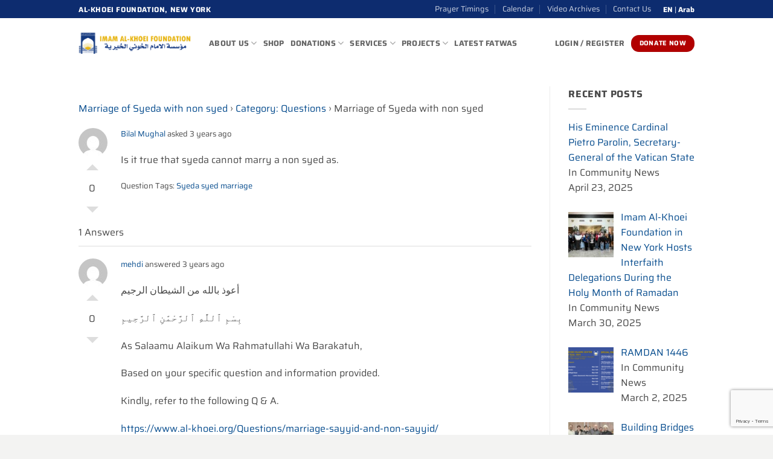

--- FILE ---
content_type: text/html; charset=UTF-8
request_url: https://www.al-khoei.org/Questions/marriage-of-syeda-with-non-syed/
body_size: 35051
content:
<!DOCTYPE html>
<html lang="en-US" class="loading-site no-js bg-fill">
<head>
	<meta charset="UTF-8" />
	<link rel="profile" href="https://gmpg.org/xfn/11" />
	<link rel="pingback" href="https://www.al-khoei.org/xmlrpc.php" />

	<script>(function(html){html.className = html.className.replace(/\bno-js\b/,'js')})(document.documentElement);</script>
<meta name='robots' content='index, follow, max-image-preview:large, max-snippet:-1, max-video-preview:-1' />
<meta name="viewport" content="width=device-width, initial-scale=1" />
	<!-- This site is optimized with the Yoast SEO plugin v26.8 - https://yoast.com/product/yoast-seo-wordpress/ -->
	<title>Marriage of Syeda with non syed &#8212; Imam Al-Khoei Foundation, New York</title>
	<link rel="canonical" href="https://www.al-khoei.org/Questions/marriage-of-syeda-with-non-syed/" />
	<meta property="og:locale" content="en_US" />
	<meta property="og:type" content="article" />
	<meta property="og:title" content="Marriage of Syeda with non syed &#8212; Imam Al-Khoei Foundation, New York" />
	<meta property="og:description" content="Is it true that syeda cannot marry a non syed as." />
	<meta property="og:url" content="https://www.al-khoei.org/Questions/marriage-of-syeda-with-non-syed/" />
	<meta property="og:site_name" content="Imam Al-Khoei Foundation, New York" />
	<meta name="twitter:card" content="summary_large_image" />
	<meta name="twitter:label1" content="Est. reading time" />
	<meta name="twitter:data1" content="1 minute" />
	<script type="application/ld+json" class="yoast-schema-graph">{"@context":"https://schema.org","@graph":[{"@type":"WebPage","@id":"https://www.al-khoei.org/Questions/marriage-of-syeda-with-non-syed/","url":"https://www.al-khoei.org/Questions/marriage-of-syeda-with-non-syed/","name":"Marriage of Syeda with non syed &#8212; Imam Al-Khoei Foundation, New York","isPartOf":{"@id":"https://www.al-khoei.org/#website"},"datePublished":"2023-05-23T20:41:55+00:00","breadcrumb":{"@id":"https://www.al-khoei.org/Questions/marriage-of-syeda-with-non-syed/#breadcrumb"},"inLanguage":"en-US","potentialAction":[{"@type":"ReadAction","target":["https://www.al-khoei.org/Questions/marriage-of-syeda-with-non-syed/"]}]},{"@type":"BreadcrumbList","@id":"https://www.al-khoei.org/Questions/marriage-of-syeda-with-non-syed/#breadcrumb","itemListElement":[{"@type":"ListItem","position":1,"name":"Home","item":"https://www.al-khoei.org/"},{"@type":"ListItem","position":2,"name":"Questions","item":"https://www.al-khoei.org/Questions/"},{"@type":"ListItem","position":3,"name":"Marriage of Syeda with non syed"}]},{"@type":"WebSite","@id":"https://www.al-khoei.org/#website","url":"https://www.al-khoei.org/","name":"Imam Al-Khoei Foundation, New York","description":"","publisher":{"@id":"https://www.al-khoei.org/#organization"},"potentialAction":[{"@type":"SearchAction","target":{"@type":"EntryPoint","urlTemplate":"https://www.al-khoei.org/?s={search_term_string}"},"query-input":{"@type":"PropertyValueSpecification","valueRequired":true,"valueName":"search_term_string"}}],"inLanguage":"en-US"},{"@type":"Organization","@id":"https://www.al-khoei.org/#organization","name":"Imam Al-Khoei Foundation","url":"https://www.al-khoei.org/","logo":{"@type":"ImageObject","inLanguage":"en-US","@id":"https://www.al-khoei.org/#/schema/logo/image/","url":"https://www.al-khoei.org/wp-content/uploads/2016/03/2015_06_12_AlkhoeiFoundation_WebLOGO_2.png","contentUrl":"https://www.al-khoei.org/wp-content/uploads/2016/03/2015_06_12_AlkhoeiFoundation_WebLOGO_2.png","width":403,"height":77,"caption":"Imam Al-Khoei Foundation"},"image":{"@id":"https://www.al-khoei.org/#/schema/logo/image/"}}]}</script>
	<!-- / Yoast SEO plugin. -->


<link rel='dns-prefetch' href='//www.google.com' />
<link rel='dns-prefetch' href='//js.stripe.com' />
<link rel='dns-prefetch' href='//fonts.googleapis.com' />
<link rel='dns-prefetch' href='//maxcdn.bootstrapcdn.com' />
<link rel='prefetch' href='https://www.al-khoei.org/wp-content/themes/flatsome/assets/js/flatsome.js?ver=e2eddd6c228105dac048' />
<link rel='prefetch' href='https://www.al-khoei.org/wp-content/themes/flatsome/assets/js/chunk.slider.js?ver=3.20.4' />
<link rel='prefetch' href='https://www.al-khoei.org/wp-content/themes/flatsome/assets/js/chunk.popups.js?ver=3.20.4' />
<link rel='prefetch' href='https://www.al-khoei.org/wp-content/themes/flatsome/assets/js/chunk.tooltips.js?ver=3.20.4' />
<link rel='prefetch' href='https://www.al-khoei.org/wp-content/themes/flatsome/assets/js/woocommerce.js?ver=1c9be63d628ff7c3ff4c' />
<link rel="alternate" type="application/rss+xml" title="Imam Al-Khoei Foundation, New York &raquo; Feed" href="https://www.al-khoei.org/feed/" />
<link rel="alternate" type="text/calendar" title="Imam Al-Khoei Foundation, New York &raquo; iCal Feed" href="https://www.al-khoei.org/events/?ical=1" />
<link rel="alternate" title="oEmbed (JSON)" type="application/json+oembed" href="https://www.al-khoei.org/wp-json/oembed/1.0/embed?url=https%3A%2F%2Fwww.al-khoei.org%2FQuestions%2Fmarriage-of-syeda-with-non-syed%2F" />
<link rel="alternate" title="oEmbed (XML)" type="text/xml+oembed" href="https://www.al-khoei.org/wp-json/oembed/1.0/embed?url=https%3A%2F%2Fwww.al-khoei.org%2FQuestions%2Fmarriage-of-syeda-with-non-syed%2F&#038;format=xml" />
		<!-- This site uses the Google Analytics by ExactMetrics plugin v8.11.1 - Using Analytics tracking - https://www.exactmetrics.com/ -->
							<script src="//www.googletagmanager.com/gtag/js?id=G-XQ21L49E6R"  data-cfasync="false" data-wpfc-render="false" type="text/javascript" async></script>
			<script data-cfasync="false" data-wpfc-render="false" type="text/javascript">
				var em_version = '8.11.1';
				var em_track_user = true;
				var em_no_track_reason = '';
								var ExactMetricsDefaultLocations = {"page_location":"https:\/\/www.al-khoei.org\/Questions\/marriage-of-syeda-with-non-syed\/"};
								if ( typeof ExactMetricsPrivacyGuardFilter === 'function' ) {
					var ExactMetricsLocations = (typeof ExactMetricsExcludeQuery === 'object') ? ExactMetricsPrivacyGuardFilter( ExactMetricsExcludeQuery ) : ExactMetricsPrivacyGuardFilter( ExactMetricsDefaultLocations );
				} else {
					var ExactMetricsLocations = (typeof ExactMetricsExcludeQuery === 'object') ? ExactMetricsExcludeQuery : ExactMetricsDefaultLocations;
				}

								var disableStrs = [
										'ga-disable-G-XQ21L49E6R',
									];

				/* Function to detect opted out users */
				function __gtagTrackerIsOptedOut() {
					for (var index = 0; index < disableStrs.length; index++) {
						if (document.cookie.indexOf(disableStrs[index] + '=true') > -1) {
							return true;
						}
					}

					return false;
				}

				/* Disable tracking if the opt-out cookie exists. */
				if (__gtagTrackerIsOptedOut()) {
					for (var index = 0; index < disableStrs.length; index++) {
						window[disableStrs[index]] = true;
					}
				}

				/* Opt-out function */
				function __gtagTrackerOptout() {
					for (var index = 0; index < disableStrs.length; index++) {
						document.cookie = disableStrs[index] + '=true; expires=Thu, 31 Dec 2099 23:59:59 UTC; path=/';
						window[disableStrs[index]] = true;
					}
				}

				if ('undefined' === typeof gaOptout) {
					function gaOptout() {
						__gtagTrackerOptout();
					}
				}
								window.dataLayer = window.dataLayer || [];

				window.ExactMetricsDualTracker = {
					helpers: {},
					trackers: {},
				};
				if (em_track_user) {
					function __gtagDataLayer() {
						dataLayer.push(arguments);
					}

					function __gtagTracker(type, name, parameters) {
						if (!parameters) {
							parameters = {};
						}

						if (parameters.send_to) {
							__gtagDataLayer.apply(null, arguments);
							return;
						}

						if (type === 'event') {
														parameters.send_to = exactmetrics_frontend.v4_id;
							var hookName = name;
							if (typeof parameters['event_category'] !== 'undefined') {
								hookName = parameters['event_category'] + ':' + name;
							}

							if (typeof ExactMetricsDualTracker.trackers[hookName] !== 'undefined') {
								ExactMetricsDualTracker.trackers[hookName](parameters);
							} else {
								__gtagDataLayer('event', name, parameters);
							}
							
						} else {
							__gtagDataLayer.apply(null, arguments);
						}
					}

					__gtagTracker('js', new Date());
					__gtagTracker('set', {
						'developer_id.dNDMyYj': true,
											});
					if ( ExactMetricsLocations.page_location ) {
						__gtagTracker('set', ExactMetricsLocations);
					}
										__gtagTracker('config', 'G-XQ21L49E6R', {"forceSSL":"true","anonymize_ip":"true"} );
										window.gtag = __gtagTracker;										(function () {
						/* https://developers.google.com/analytics/devguides/collection/analyticsjs/ */
						/* ga and __gaTracker compatibility shim. */
						var noopfn = function () {
							return null;
						};
						var newtracker = function () {
							return new Tracker();
						};
						var Tracker = function () {
							return null;
						};
						var p = Tracker.prototype;
						p.get = noopfn;
						p.set = noopfn;
						p.send = function () {
							var args = Array.prototype.slice.call(arguments);
							args.unshift('send');
							__gaTracker.apply(null, args);
						};
						var __gaTracker = function () {
							var len = arguments.length;
							if (len === 0) {
								return;
							}
							var f = arguments[len - 1];
							if (typeof f !== 'object' || f === null || typeof f.hitCallback !== 'function') {
								if ('send' === arguments[0]) {
									var hitConverted, hitObject = false, action;
									if ('event' === arguments[1]) {
										if ('undefined' !== typeof arguments[3]) {
											hitObject = {
												'eventAction': arguments[3],
												'eventCategory': arguments[2],
												'eventLabel': arguments[4],
												'value': arguments[5] ? arguments[5] : 1,
											}
										}
									}
									if ('pageview' === arguments[1]) {
										if ('undefined' !== typeof arguments[2]) {
											hitObject = {
												'eventAction': 'page_view',
												'page_path': arguments[2],
											}
										}
									}
									if (typeof arguments[2] === 'object') {
										hitObject = arguments[2];
									}
									if (typeof arguments[5] === 'object') {
										Object.assign(hitObject, arguments[5]);
									}
									if ('undefined' !== typeof arguments[1].hitType) {
										hitObject = arguments[1];
										if ('pageview' === hitObject.hitType) {
											hitObject.eventAction = 'page_view';
										}
									}
									if (hitObject) {
										action = 'timing' === arguments[1].hitType ? 'timing_complete' : hitObject.eventAction;
										hitConverted = mapArgs(hitObject);
										__gtagTracker('event', action, hitConverted);
									}
								}
								return;
							}

							function mapArgs(args) {
								var arg, hit = {};
								var gaMap = {
									'eventCategory': 'event_category',
									'eventAction': 'event_action',
									'eventLabel': 'event_label',
									'eventValue': 'event_value',
									'nonInteraction': 'non_interaction',
									'timingCategory': 'event_category',
									'timingVar': 'name',
									'timingValue': 'value',
									'timingLabel': 'event_label',
									'page': 'page_path',
									'location': 'page_location',
									'title': 'page_title',
									'referrer' : 'page_referrer',
								};
								for (arg in args) {
																		if (!(!args.hasOwnProperty(arg) || !gaMap.hasOwnProperty(arg))) {
										hit[gaMap[arg]] = args[arg];
									} else {
										hit[arg] = args[arg];
									}
								}
								return hit;
							}

							try {
								f.hitCallback();
							} catch (ex) {
							}
						};
						__gaTracker.create = newtracker;
						__gaTracker.getByName = newtracker;
						__gaTracker.getAll = function () {
							return [];
						};
						__gaTracker.remove = noopfn;
						__gaTracker.loaded = true;
						window['__gaTracker'] = __gaTracker;
					})();
									} else {
										console.log("");
					(function () {
						function __gtagTracker() {
							return null;
						}

						window['__gtagTracker'] = __gtagTracker;
						window['gtag'] = __gtagTracker;
					})();
									}
			</script>
							<!-- / Google Analytics by ExactMetrics -->
		<style id='wp-img-auto-sizes-contain-inline-css' type='text/css'>
img:is([sizes=auto i],[sizes^="auto," i]){contain-intrinsic-size:3000px 1500px}
/*# sourceURL=wp-img-auto-sizes-contain-inline-css */
</style>
<link rel='stylesheet' id='givewp-campaign-blocks-fonts-css' href='https://fonts.googleapis.com/css2?family=Inter%3Awght%40400%3B500%3B600%3B700&#038;display=swap&#038;ver=6.9' type='text/css' media='all' />
<style id='wp-emoji-styles-inline-css' type='text/css'>

	img.wp-smiley, img.emoji {
		display: inline !important;
		border: none !important;
		box-shadow: none !important;
		height: 1em !important;
		width: 1em !important;
		margin: 0 0.07em !important;
		vertical-align: -0.1em !important;
		background: none !important;
		padding: 0 !important;
	}
/*# sourceURL=wp-emoji-styles-inline-css */
</style>
<style id='wp-block-library-inline-css' type='text/css'>
:root{--wp-block-synced-color:#7a00df;--wp-block-synced-color--rgb:122,0,223;--wp-bound-block-color:var(--wp-block-synced-color);--wp-editor-canvas-background:#ddd;--wp-admin-theme-color:#007cba;--wp-admin-theme-color--rgb:0,124,186;--wp-admin-theme-color-darker-10:#006ba1;--wp-admin-theme-color-darker-10--rgb:0,107,160.5;--wp-admin-theme-color-darker-20:#005a87;--wp-admin-theme-color-darker-20--rgb:0,90,135;--wp-admin-border-width-focus:2px}@media (min-resolution:192dpi){:root{--wp-admin-border-width-focus:1.5px}}.wp-element-button{cursor:pointer}:root .has-very-light-gray-background-color{background-color:#eee}:root .has-very-dark-gray-background-color{background-color:#313131}:root .has-very-light-gray-color{color:#eee}:root .has-very-dark-gray-color{color:#313131}:root .has-vivid-green-cyan-to-vivid-cyan-blue-gradient-background{background:linear-gradient(135deg,#00d084,#0693e3)}:root .has-purple-crush-gradient-background{background:linear-gradient(135deg,#34e2e4,#4721fb 50%,#ab1dfe)}:root .has-hazy-dawn-gradient-background{background:linear-gradient(135deg,#faaca8,#dad0ec)}:root .has-subdued-olive-gradient-background{background:linear-gradient(135deg,#fafae1,#67a671)}:root .has-atomic-cream-gradient-background{background:linear-gradient(135deg,#fdd79a,#004a59)}:root .has-nightshade-gradient-background{background:linear-gradient(135deg,#330968,#31cdcf)}:root .has-midnight-gradient-background{background:linear-gradient(135deg,#020381,#2874fc)}:root{--wp--preset--font-size--normal:16px;--wp--preset--font-size--huge:42px}.has-regular-font-size{font-size:1em}.has-larger-font-size{font-size:2.625em}.has-normal-font-size{font-size:var(--wp--preset--font-size--normal)}.has-huge-font-size{font-size:var(--wp--preset--font-size--huge)}.has-text-align-center{text-align:center}.has-text-align-left{text-align:left}.has-text-align-right{text-align:right}.has-fit-text{white-space:nowrap!important}#end-resizable-editor-section{display:none}.aligncenter{clear:both}.items-justified-left{justify-content:flex-start}.items-justified-center{justify-content:center}.items-justified-right{justify-content:flex-end}.items-justified-space-between{justify-content:space-between}.screen-reader-text{border:0;clip-path:inset(50%);height:1px;margin:-1px;overflow:hidden;padding:0;position:absolute;width:1px;word-wrap:normal!important}.screen-reader-text:focus{background-color:#ddd;clip-path:none;color:#444;display:block;font-size:1em;height:auto;left:5px;line-height:normal;padding:15px 23px 14px;text-decoration:none;top:5px;width:auto;z-index:100000}html :where(.has-border-color){border-style:solid}html :where([style*=border-top-color]){border-top-style:solid}html :where([style*=border-right-color]){border-right-style:solid}html :where([style*=border-bottom-color]){border-bottom-style:solid}html :where([style*=border-left-color]){border-left-style:solid}html :where([style*=border-width]){border-style:solid}html :where([style*=border-top-width]){border-top-style:solid}html :where([style*=border-right-width]){border-right-style:solid}html :where([style*=border-bottom-width]){border-bottom-style:solid}html :where([style*=border-left-width]){border-left-style:solid}html :where(img[class*=wp-image-]){height:auto;max-width:100%}:where(figure){margin:0 0 1em}html :where(.is-position-sticky){--wp-admin--admin-bar--position-offset:var(--wp-admin--admin-bar--height,0px)}@media screen and (max-width:600px){html :where(.is-position-sticky){--wp-admin--admin-bar--position-offset:0px}}

/*# sourceURL=wp-block-library-inline-css */
</style><link rel='stylesheet' id='wc-blocks-style-css' href='https://www.al-khoei.org/wp-content/plugins/woocommerce/assets/client/blocks/wc-blocks.css?ver=wc-10.4.3' type='text/css' media='all' />
<style id='global-styles-inline-css' type='text/css'>
:root{--wp--preset--aspect-ratio--square: 1;--wp--preset--aspect-ratio--4-3: 4/3;--wp--preset--aspect-ratio--3-4: 3/4;--wp--preset--aspect-ratio--3-2: 3/2;--wp--preset--aspect-ratio--2-3: 2/3;--wp--preset--aspect-ratio--16-9: 16/9;--wp--preset--aspect-ratio--9-16: 9/16;--wp--preset--color--black: #000000;--wp--preset--color--cyan-bluish-gray: #abb8c3;--wp--preset--color--white: #ffffff;--wp--preset--color--pale-pink: #f78da7;--wp--preset--color--vivid-red: #cf2e2e;--wp--preset--color--luminous-vivid-orange: #ff6900;--wp--preset--color--luminous-vivid-amber: #fcb900;--wp--preset--color--light-green-cyan: #7bdcb5;--wp--preset--color--vivid-green-cyan: #00d084;--wp--preset--color--pale-cyan-blue: #8ed1fc;--wp--preset--color--vivid-cyan-blue: #0693e3;--wp--preset--color--vivid-purple: #9b51e0;--wp--preset--color--primary: #1e73be;--wp--preset--color--secondary: #C05530;--wp--preset--color--success: #627D47;--wp--preset--color--alert: #b20000;--wp--preset--gradient--vivid-cyan-blue-to-vivid-purple: linear-gradient(135deg,rgb(6,147,227) 0%,rgb(155,81,224) 100%);--wp--preset--gradient--light-green-cyan-to-vivid-green-cyan: linear-gradient(135deg,rgb(122,220,180) 0%,rgb(0,208,130) 100%);--wp--preset--gradient--luminous-vivid-amber-to-luminous-vivid-orange: linear-gradient(135deg,rgb(252,185,0) 0%,rgb(255,105,0) 100%);--wp--preset--gradient--luminous-vivid-orange-to-vivid-red: linear-gradient(135deg,rgb(255,105,0) 0%,rgb(207,46,46) 100%);--wp--preset--gradient--very-light-gray-to-cyan-bluish-gray: linear-gradient(135deg,rgb(238,238,238) 0%,rgb(169,184,195) 100%);--wp--preset--gradient--cool-to-warm-spectrum: linear-gradient(135deg,rgb(74,234,220) 0%,rgb(151,120,209) 20%,rgb(207,42,186) 40%,rgb(238,44,130) 60%,rgb(251,105,98) 80%,rgb(254,248,76) 100%);--wp--preset--gradient--blush-light-purple: linear-gradient(135deg,rgb(255,206,236) 0%,rgb(152,150,240) 100%);--wp--preset--gradient--blush-bordeaux: linear-gradient(135deg,rgb(254,205,165) 0%,rgb(254,45,45) 50%,rgb(107,0,62) 100%);--wp--preset--gradient--luminous-dusk: linear-gradient(135deg,rgb(255,203,112) 0%,rgb(199,81,192) 50%,rgb(65,88,208) 100%);--wp--preset--gradient--pale-ocean: linear-gradient(135deg,rgb(255,245,203) 0%,rgb(182,227,212) 50%,rgb(51,167,181) 100%);--wp--preset--gradient--electric-grass: linear-gradient(135deg,rgb(202,248,128) 0%,rgb(113,206,126) 100%);--wp--preset--gradient--midnight: linear-gradient(135deg,rgb(2,3,129) 0%,rgb(40,116,252) 100%);--wp--preset--font-size--small: 13px;--wp--preset--font-size--medium: 20px;--wp--preset--font-size--large: 36px;--wp--preset--font-size--x-large: 42px;--wp--preset--spacing--20: 0.44rem;--wp--preset--spacing--30: 0.67rem;--wp--preset--spacing--40: 1rem;--wp--preset--spacing--50: 1.5rem;--wp--preset--spacing--60: 2.25rem;--wp--preset--spacing--70: 3.38rem;--wp--preset--spacing--80: 5.06rem;--wp--preset--shadow--natural: 6px 6px 9px rgba(0, 0, 0, 0.2);--wp--preset--shadow--deep: 12px 12px 50px rgba(0, 0, 0, 0.4);--wp--preset--shadow--sharp: 6px 6px 0px rgba(0, 0, 0, 0.2);--wp--preset--shadow--outlined: 6px 6px 0px -3px rgb(255, 255, 255), 6px 6px rgb(0, 0, 0);--wp--preset--shadow--crisp: 6px 6px 0px rgb(0, 0, 0);}:where(body) { margin: 0; }.wp-site-blocks > .alignleft { float: left; margin-right: 2em; }.wp-site-blocks > .alignright { float: right; margin-left: 2em; }.wp-site-blocks > .aligncenter { justify-content: center; margin-left: auto; margin-right: auto; }:where(.is-layout-flex){gap: 0.5em;}:where(.is-layout-grid){gap: 0.5em;}.is-layout-flow > .alignleft{float: left;margin-inline-start: 0;margin-inline-end: 2em;}.is-layout-flow > .alignright{float: right;margin-inline-start: 2em;margin-inline-end: 0;}.is-layout-flow > .aligncenter{margin-left: auto !important;margin-right: auto !important;}.is-layout-constrained > .alignleft{float: left;margin-inline-start: 0;margin-inline-end: 2em;}.is-layout-constrained > .alignright{float: right;margin-inline-start: 2em;margin-inline-end: 0;}.is-layout-constrained > .aligncenter{margin-left: auto !important;margin-right: auto !important;}.is-layout-constrained > :where(:not(.alignleft):not(.alignright):not(.alignfull)){margin-left: auto !important;margin-right: auto !important;}body .is-layout-flex{display: flex;}.is-layout-flex{flex-wrap: wrap;align-items: center;}.is-layout-flex > :is(*, div){margin: 0;}body .is-layout-grid{display: grid;}.is-layout-grid > :is(*, div){margin: 0;}body{padding-top: 0px;padding-right: 0px;padding-bottom: 0px;padding-left: 0px;}a:where(:not(.wp-element-button)){text-decoration: none;}:root :where(.wp-element-button, .wp-block-button__link){background-color: #32373c;border-width: 0;color: #fff;font-family: inherit;font-size: inherit;font-style: inherit;font-weight: inherit;letter-spacing: inherit;line-height: inherit;padding-top: calc(0.667em + 2px);padding-right: calc(1.333em + 2px);padding-bottom: calc(0.667em + 2px);padding-left: calc(1.333em + 2px);text-decoration: none;text-transform: inherit;}.has-black-color{color: var(--wp--preset--color--black) !important;}.has-cyan-bluish-gray-color{color: var(--wp--preset--color--cyan-bluish-gray) !important;}.has-white-color{color: var(--wp--preset--color--white) !important;}.has-pale-pink-color{color: var(--wp--preset--color--pale-pink) !important;}.has-vivid-red-color{color: var(--wp--preset--color--vivid-red) !important;}.has-luminous-vivid-orange-color{color: var(--wp--preset--color--luminous-vivid-orange) !important;}.has-luminous-vivid-amber-color{color: var(--wp--preset--color--luminous-vivid-amber) !important;}.has-light-green-cyan-color{color: var(--wp--preset--color--light-green-cyan) !important;}.has-vivid-green-cyan-color{color: var(--wp--preset--color--vivid-green-cyan) !important;}.has-pale-cyan-blue-color{color: var(--wp--preset--color--pale-cyan-blue) !important;}.has-vivid-cyan-blue-color{color: var(--wp--preset--color--vivid-cyan-blue) !important;}.has-vivid-purple-color{color: var(--wp--preset--color--vivid-purple) !important;}.has-primary-color{color: var(--wp--preset--color--primary) !important;}.has-secondary-color{color: var(--wp--preset--color--secondary) !important;}.has-success-color{color: var(--wp--preset--color--success) !important;}.has-alert-color{color: var(--wp--preset--color--alert) !important;}.has-black-background-color{background-color: var(--wp--preset--color--black) !important;}.has-cyan-bluish-gray-background-color{background-color: var(--wp--preset--color--cyan-bluish-gray) !important;}.has-white-background-color{background-color: var(--wp--preset--color--white) !important;}.has-pale-pink-background-color{background-color: var(--wp--preset--color--pale-pink) !important;}.has-vivid-red-background-color{background-color: var(--wp--preset--color--vivid-red) !important;}.has-luminous-vivid-orange-background-color{background-color: var(--wp--preset--color--luminous-vivid-orange) !important;}.has-luminous-vivid-amber-background-color{background-color: var(--wp--preset--color--luminous-vivid-amber) !important;}.has-light-green-cyan-background-color{background-color: var(--wp--preset--color--light-green-cyan) !important;}.has-vivid-green-cyan-background-color{background-color: var(--wp--preset--color--vivid-green-cyan) !important;}.has-pale-cyan-blue-background-color{background-color: var(--wp--preset--color--pale-cyan-blue) !important;}.has-vivid-cyan-blue-background-color{background-color: var(--wp--preset--color--vivid-cyan-blue) !important;}.has-vivid-purple-background-color{background-color: var(--wp--preset--color--vivid-purple) !important;}.has-primary-background-color{background-color: var(--wp--preset--color--primary) !important;}.has-secondary-background-color{background-color: var(--wp--preset--color--secondary) !important;}.has-success-background-color{background-color: var(--wp--preset--color--success) !important;}.has-alert-background-color{background-color: var(--wp--preset--color--alert) !important;}.has-black-border-color{border-color: var(--wp--preset--color--black) !important;}.has-cyan-bluish-gray-border-color{border-color: var(--wp--preset--color--cyan-bluish-gray) !important;}.has-white-border-color{border-color: var(--wp--preset--color--white) !important;}.has-pale-pink-border-color{border-color: var(--wp--preset--color--pale-pink) !important;}.has-vivid-red-border-color{border-color: var(--wp--preset--color--vivid-red) !important;}.has-luminous-vivid-orange-border-color{border-color: var(--wp--preset--color--luminous-vivid-orange) !important;}.has-luminous-vivid-amber-border-color{border-color: var(--wp--preset--color--luminous-vivid-amber) !important;}.has-light-green-cyan-border-color{border-color: var(--wp--preset--color--light-green-cyan) !important;}.has-vivid-green-cyan-border-color{border-color: var(--wp--preset--color--vivid-green-cyan) !important;}.has-pale-cyan-blue-border-color{border-color: var(--wp--preset--color--pale-cyan-blue) !important;}.has-vivid-cyan-blue-border-color{border-color: var(--wp--preset--color--vivid-cyan-blue) !important;}.has-vivid-purple-border-color{border-color: var(--wp--preset--color--vivid-purple) !important;}.has-primary-border-color{border-color: var(--wp--preset--color--primary) !important;}.has-secondary-border-color{border-color: var(--wp--preset--color--secondary) !important;}.has-success-border-color{border-color: var(--wp--preset--color--success) !important;}.has-alert-border-color{border-color: var(--wp--preset--color--alert) !important;}.has-vivid-cyan-blue-to-vivid-purple-gradient-background{background: var(--wp--preset--gradient--vivid-cyan-blue-to-vivid-purple) !important;}.has-light-green-cyan-to-vivid-green-cyan-gradient-background{background: var(--wp--preset--gradient--light-green-cyan-to-vivid-green-cyan) !important;}.has-luminous-vivid-amber-to-luminous-vivid-orange-gradient-background{background: var(--wp--preset--gradient--luminous-vivid-amber-to-luminous-vivid-orange) !important;}.has-luminous-vivid-orange-to-vivid-red-gradient-background{background: var(--wp--preset--gradient--luminous-vivid-orange-to-vivid-red) !important;}.has-very-light-gray-to-cyan-bluish-gray-gradient-background{background: var(--wp--preset--gradient--very-light-gray-to-cyan-bluish-gray) !important;}.has-cool-to-warm-spectrum-gradient-background{background: var(--wp--preset--gradient--cool-to-warm-spectrum) !important;}.has-blush-light-purple-gradient-background{background: var(--wp--preset--gradient--blush-light-purple) !important;}.has-blush-bordeaux-gradient-background{background: var(--wp--preset--gradient--blush-bordeaux) !important;}.has-luminous-dusk-gradient-background{background: var(--wp--preset--gradient--luminous-dusk) !important;}.has-pale-ocean-gradient-background{background: var(--wp--preset--gradient--pale-ocean) !important;}.has-electric-grass-gradient-background{background: var(--wp--preset--gradient--electric-grass) !important;}.has-midnight-gradient-background{background: var(--wp--preset--gradient--midnight) !important;}.has-small-font-size{font-size: var(--wp--preset--font-size--small) !important;}.has-medium-font-size{font-size: var(--wp--preset--font-size--medium) !important;}.has-large-font-size{font-size: var(--wp--preset--font-size--large) !important;}.has-x-large-font-size{font-size: var(--wp--preset--font-size--x-large) !important;}
/*# sourceURL=global-styles-inline-css */
</style>

<link rel='stylesheet' id='ctct_form_styles-css' href='https://www.al-khoei.org/wp-content/plugins/constant-contact-forms/assets/css/style.css?ver=2.16.0' type='text/css' media='all' />
<link rel='stylesheet' id='contact-form-7-css' href='https://www.al-khoei.org/wp-content/plugins/contact-form-7/includes/css/styles.css?ver=6.1.4' type='text/css' media='all' />
<link rel='stylesheet' id='dwqa-font-awesome-css' href='//maxcdn.bootstrapcdn.com/font-awesome/4.7.0/css/font-awesome.min.css?ver=6.9' type='text/css' media='all' />
<link rel='stylesheet' id='dwqa-style-css' href='https://www.al-khoei.org/wp-content/plugins/dw-question-answer-pro/templates/assets/css/style.css?ver=190820170949' type='text/css' media='all' />
<link rel='stylesheet' id='dwqa-style-rtl-css' href='https://www.al-khoei.org/wp-content/plugins/dw-question-answer-pro/templates/assets/css/rtl.css?ver=190820170949' type='text/css' media='all' />
<style id='woocommerce-inline-inline-css' type='text/css'>
.woocommerce form .form-row .required { visibility: visible; }
/*# sourceURL=woocommerce-inline-inline-css */
</style>
<link rel='stylesheet' id='give-styles-css' href='https://www.al-khoei.org/wp-content/plugins/give/build/assets/dist/css/give.css?ver=4.13.2' type='text/css' media='all' />
<link rel='stylesheet' id='give-donation-summary-style-frontend-css' href='https://www.al-khoei.org/wp-content/plugins/give/build/assets/dist/css/give-donation-summary.css?ver=4.13.2' type='text/css' media='all' />
<link rel='stylesheet' id='givewp-design-system-foundation-css' href='https://www.al-khoei.org/wp-content/plugins/give/build/assets/dist/css/design-system/foundation.css?ver=1.2.0' type='text/css' media='all' />
<link rel='stylesheet' id='give-fee-recovery-css' href='https://www.al-khoei.org/wp-content/plugins/give-fee-recovery/assets/css/give-fee-recovery-frontend.min.css?ver=2.3.6' type='text/css' media='all' />
<link rel='stylesheet' id='give_ffm_frontend_styles-css' href='https://www.al-khoei.org/wp-content/plugins/give-form-field-manager/assets/dist/css/give-ffm-frontend.css?ver=3.2.1' type='text/css' media='all' />
<link rel='stylesheet' id='give_ffm_datepicker_styles-css' href='https://www.al-khoei.org/wp-content/plugins/give-form-field-manager/assets/dist/css/give-ffm-datepicker.css?ver=3.2.1' type='text/css' media='all' />
<link rel='stylesheet' id='give-tributes-css' href='https://www.al-khoei.org/wp-content/plugins/give-tributes/assets/css/give-tributes-public.min.css?ver=2.3.0' type='text/css' media='all' />
<link rel='stylesheet' id='give_recurring_css-css' href='https://www.al-khoei.org/wp-content/plugins/give-recurring/assets/css/give-recurring.min.css?ver=2.16.0' type='text/css' media='all' />
<link rel='stylesheet' id='flatsome-ninjaforms-css' href='https://www.al-khoei.org/wp-content/themes/flatsome/inc/integrations/ninjaforms/ninjaforms.css?ver=3.20.4' type='text/css' media='all' />
<link rel='stylesheet' id='recent-posts-widget-with-thumbnails-public-style-css' href='https://www.al-khoei.org/wp-content/plugins/recent-posts-widget-with-thumbnails/public.css?ver=7.1.1' type='text/css' media='all' />
<link rel='stylesheet' id='dwqa_leaderboard-css' href='https://www.al-khoei.org/wp-content/plugins/dw-question-answer-pro/templates/assets/css/leaderboard.css?ver=6.9' type='text/css' media='all' />
<link rel='stylesheet' id='wp-featherlight-css' href='https://www.al-khoei.org/wp-content/plugins/wp-featherlight/css/wp-featherlight.min.css?ver=1.3.4' type='text/css' media='all' />
<link rel='stylesheet' id='__EPYT__style-css' href='https://www.al-khoei.org/wp-content/plugins/youtube-embed-plus/styles/ytprefs.min.css?ver=14.2.4' type='text/css' media='all' />
<style id='__EPYT__style-inline-css' type='text/css'>

                .epyt-gallery-thumb {
                        width: 25%;
                }
                
/*# sourceURL=__EPYT__style-inline-css */
</style>
<link rel='stylesheet' id='flatsome-main-css' href='https://www.al-khoei.org/wp-content/themes/flatsome/assets/css/flatsome.css?ver=3.20.4' type='text/css' media='all' />
<style id='flatsome-main-inline-css' type='text/css'>
@font-face {
				font-family: "fl-icons";
				font-display: block;
				src: url(https://www.al-khoei.org/wp-content/themes/flatsome/assets/css/icons/fl-icons.eot?v=3.20.4);
				src:
					url(https://www.al-khoei.org/wp-content/themes/flatsome/assets/css/icons/fl-icons.eot#iefix?v=3.20.4) format("embedded-opentype"),
					url(https://www.al-khoei.org/wp-content/themes/flatsome/assets/css/icons/fl-icons.woff2?v=3.20.4) format("woff2"),
					url(https://www.al-khoei.org/wp-content/themes/flatsome/assets/css/icons/fl-icons.ttf?v=3.20.4) format("truetype"),
					url(https://www.al-khoei.org/wp-content/themes/flatsome/assets/css/icons/fl-icons.woff?v=3.20.4) format("woff"),
					url(https://www.al-khoei.org/wp-content/themes/flatsome/assets/css/icons/fl-icons.svg?v=3.20.4#fl-icons) format("svg");
			}
/*# sourceURL=flatsome-main-inline-css */
</style>
<link rel='stylesheet' id='flatsome-shop-css' href='https://www.al-khoei.org/wp-content/themes/flatsome/assets/css/flatsome-shop.css?ver=3.20.4' type='text/css' media='all' />
<link rel='stylesheet' id='flatsome-style-css' href='https://www.al-khoei.org/wp-content/themes/flatsome/style.css?ver=3.20.4' type='text/css' media='all' />
<!--n2css--><!--n2js--><script type="text/javascript" src="https://www.al-khoei.org/wp-includes/js/jquery/jquery.min.js?ver=3.7.1" id="jquery-core-js"></script>
<script type="text/javascript" src="https://www.al-khoei.org/wp-includes/js/jquery/jquery-migrate.min.js?ver=3.4.1" id="jquery-migrate-js"></script>
<script type="text/javascript" src="https://www.al-khoei.org/wp-includes/js/jquery/ui/core.min.js?ver=1.13.3" id="jquery-ui-core-js"></script>
<script type="text/javascript" src="https://www.al-khoei.org/wp-includes/js/jquery/ui/datepicker.min.js?ver=1.13.3" id="jquery-ui-datepicker-js"></script>
<script type="text/javascript" id="jquery-ui-datepicker-js-after">
/* <![CDATA[ */
jQuery(function(jQuery){jQuery.datepicker.setDefaults({"closeText":"Close","currentText":"Today","monthNames":["January","February","March","April","May","June","July","August","September","October","November","December"],"monthNamesShort":["Jan","Feb","Mar","Apr","May","Jun","Jul","Aug","Sep","Oct","Nov","Dec"],"nextText":"Next","prevText":"Previous","dayNames":["Sunday","Monday","Tuesday","Wednesday","Thursday","Friday","Saturday"],"dayNamesShort":["Sun","Mon","Tue","Wed","Thu","Fri","Sat"],"dayNamesMin":["S","M","T","W","T","F","S"],"dateFormat":"MM d, yy","firstDay":1,"isRTL":false});});
//# sourceURL=jquery-ui-datepicker-js-after
/* ]]> */
</script>
<script type="text/javascript" src="https://www.al-khoei.org/wp-includes/js/jquery/ui/mouse.min.js?ver=1.13.3" id="jquery-ui-mouse-js"></script>
<script type="text/javascript" src="https://www.al-khoei.org/wp-includes/js/jquery/ui/slider.min.js?ver=1.13.3" id="jquery-ui-slider-js"></script>
<script type="text/javascript" src="https://www.al-khoei.org/wp-includes/js/clipboard.min.js?ver=2.0.11" id="clipboard-js"></script>
<script type="text/javascript" src="https://www.al-khoei.org/wp-includes/js/plupload/moxie.min.js?ver=1.3.5.1" id="moxiejs-js"></script>
<script type="text/javascript" src="https://www.al-khoei.org/wp-includes/js/plupload/plupload.min.js?ver=2.1.9" id="plupload-js"></script>
<script src='https://www.al-khoei.org/wp-content/plugins/event-tickets/common/build/js/underscore-before.js'></script>
<script type="text/javascript" src="https://www.al-khoei.org/wp-includes/js/underscore.min.js?ver=1.13.7" id="underscore-js"></script>
<script src='https://www.al-khoei.org/wp-content/plugins/event-tickets/common/build/js/underscore-after.js'></script>
<script type="text/javascript" src="https://www.al-khoei.org/wp-includes/js/dist/dom-ready.min.js?ver=f77871ff7694fffea381" id="wp-dom-ready-js"></script>
<script type="text/javascript" src="https://www.al-khoei.org/wp-includes/js/dist/hooks.min.js?ver=dd5603f07f9220ed27f1" id="wp-hooks-js"></script>
<script type="text/javascript" src="https://www.al-khoei.org/wp-includes/js/dist/i18n.min.js?ver=c26c3dc7bed366793375" id="wp-i18n-js"></script>
<script type="text/javascript" id="wp-i18n-js-after">
/* <![CDATA[ */
wp.i18n.setLocaleData( { 'text direction\u0004ltr': [ 'ltr' ] } );
//# sourceURL=wp-i18n-js-after
/* ]]> */
</script>
<script type="text/javascript" src="https://www.al-khoei.org/wp-includes/js/dist/a11y.min.js?ver=cb460b4676c94bd228ed" id="wp-a11y-js"></script>
<script type="text/javascript" id="plupload-handlers-js-extra">
/* <![CDATA[ */
var pluploadL10n = {"queue_limit_exceeded":"You have attempted to queue too many files.","file_exceeds_size_limit":"%s exceeds the maximum upload size for this site.","zero_byte_file":"This file is empty. Please try another.","invalid_filetype":"This file cannot be processed by the web server.","not_an_image":"This file is not an image. Please try another.","image_memory_exceeded":"Memory exceeded. Please try another smaller file.","image_dimensions_exceeded":"This is larger than the maximum size. Please try another.","default_error":"An error occurred in the upload. Please try again later.","missing_upload_url":"There was a configuration error. Please contact the server administrator.","upload_limit_exceeded":"You may only upload 1 file.","http_error":"Unexpected response from the server. The file may have been uploaded successfully. Check in the Media Library or reload the page.","http_error_image":"The server cannot process the image. This can happen if the server is busy or does not have enough resources to complete the task. Uploading a smaller image may help. Suggested maximum size is 2560 pixels.","upload_failed":"Upload failed.","big_upload_failed":"Please try uploading this file with the %1$sbrowser uploader%2$s.","big_upload_queued":"%s exceeds the maximum upload size for the multi-file uploader when used in your browser.","io_error":"IO error.","security_error":"Security error.","file_cancelled":"File canceled.","upload_stopped":"Upload stopped.","dismiss":"Dismiss","crunching":"Crunching\u2026","deleted":"moved to the Trash.","error_uploading":"\u201c%s\u201d has failed to upload.","unsupported_image":"This image cannot be displayed in a web browser. For best results convert it to JPEG before uploading.","noneditable_image":"The web server cannot generate responsive image sizes for this image. Convert it to JPEG or PNG before uploading.","file_url_copied":"The file URL has been copied to your clipboard"};
//# sourceURL=plupload-handlers-js-extra
/* ]]> */
</script>
<script type="text/javascript" src="https://www.al-khoei.org/wp-includes/js/plupload/handlers.min.js?ver=6.9" id="plupload-handlers-js"></script>
<script type="text/javascript" id="give_ffm_frontend-js-extra">
/* <![CDATA[ */
var give_ffm_frontend = {"ajaxurl":"https://www.al-khoei.org/wp-admin/admin-ajax.php","error_message":"Please complete all required fields","submit_button_text":"Donate Now","nonce":"ff4b546996","confirmMsg":"Are you sure?","i18n":{"timepicker":{"choose_time":"Choose Time","time":"Time","hour":"Hour","minute":"Minute","second":"Second","done":"Done","now":"Now"},"repeater":{"max_rows":"You have added the maximum number of fields allowed."}},"plupload":{"url":"https://www.al-khoei.org/wp-admin/admin-ajax.php?nonce=25b906bb03","flash_swf_url":"https://www.al-khoei.org/wp-includes/js/plupload/plupload.flash.swf","filters":[{"title":"Allowed Files","extensions":"*"}],"multipart":true,"urlstream_upload":true}};
//# sourceURL=give_ffm_frontend-js-extra
/* ]]> */
</script>
<script type="text/javascript" src="https://www.al-khoei.org/wp-content/plugins/give-form-field-manager/assets/dist/js/give-ffm-frontend.js?ver=3.2.1" id="give_ffm_frontend-js"></script>
<script type="text/javascript" id="give-tributes-common-js-extra">
/* <![CDATA[ */
var give_tributes_common_vars = {"give_tribute_characters_left":"Characters left","ajax_url":"https://www.al-khoei.org/wp-admin/admin-ajax.php","give_tribute_receipt_limit_exceed":"Sorry! You cannot add notify people more than 5."};
//# sourceURL=give-tributes-common-js-extra
/* ]]> */
</script>
<script type="text/javascript" src="https://www.al-khoei.org/wp-content/plugins/give-tributes/assets/js/give-tributes-common.min.js?ver=2.3.0" id="give-tributes-common-js"></script>
<script type="text/javascript" src="https://www.al-khoei.org/wp-content/plugins/google-analytics-dashboard-for-wp/assets/js/frontend-gtag.min.js?ver=8.11.1" id="exactmetrics-frontend-script-js" async="async" data-wp-strategy="async"></script>
<script data-cfasync="false" data-wpfc-render="false" type="text/javascript" id='exactmetrics-frontend-script-js-extra'>/* <![CDATA[ */
var exactmetrics_frontend = {"js_events_tracking":"true","download_extensions":"zip,mp3,mpeg,pdf,docx,pptx,xlsx,rar","inbound_paths":"[{\"path\":\"\\\/go\\\/\",\"label\":\"affiliate\"},{\"path\":\"\\\/recommend\\\/\",\"label\":\"affiliate\"}]","home_url":"https:\/\/www.al-khoei.org","hash_tracking":"false","v4_id":"G-XQ21L49E6R"};/* ]]> */
</script>
<script type="text/javascript" src="https://www.al-khoei.org/wp-content/plugins/related-posts-thumbnails/assets/js/front.min.js?ver=4.3.1" id="rpt_front_style-js"></script>
<script type="text/javascript" src="https://www.al-khoei.org/wp-content/plugins/related-posts-thumbnails/assets/js/lazy-load.js?ver=4.3.1" id="rpt-lazy-load-js"></script>
<script type="text/javascript" src="https://www.al-khoei.org/wp-content/plugins/woocommerce/assets/js/jquery-blockui/jquery.blockUI.min.js?ver=2.7.0-wc.10.4.3" id="wc-jquery-blockui-js" data-wp-strategy="defer"></script>
<script type="text/javascript" id="wc-add-to-cart-js-extra">
/* <![CDATA[ */
var wc_add_to_cart_params = {"ajax_url":"/wp-admin/admin-ajax.php","wc_ajax_url":"/?wc-ajax=%%endpoint%%","i18n_view_cart":"View cart","cart_url":"https://www.al-khoei.org/cart/","is_cart":"","cart_redirect_after_add":"no"};
//# sourceURL=wc-add-to-cart-js-extra
/* ]]> */
</script>
<script type="text/javascript" src="https://www.al-khoei.org/wp-content/plugins/woocommerce/assets/js/frontend/add-to-cart.min.js?ver=10.4.3" id="wc-add-to-cart-js" defer="defer" data-wp-strategy="defer"></script>
<script type="text/javascript" src="https://www.al-khoei.org/wp-content/plugins/woocommerce/assets/js/js-cookie/js.cookie.min.js?ver=2.1.4-wc.10.4.3" id="wc-js-cookie-js" data-wp-strategy="defer"></script>
<script type="text/javascript" id="give-stripe-js-js-extra">
/* <![CDATA[ */
var give_stripe_vars = {"zero_based_currency":"","zero_based_currencies_list":["JPY","KRW","CLP","ISK","BIF","DJF","GNF","KHR","KPW","LAK","LKR","MGA","MZN","VUV"],"sitename":"Imam Al-Khoei Foundation, New York","checkoutBtnTitle":"Donate","publishable_key":"pk_live_5176ijuKTEih1NGEdTcZuC04eAGVtn1gUFfFQyu1lm1WH4fzJpstuNXT7mQvi4bkPTGjHj4eKDIJ6zEaEMCmWOPqh00QEs722T0","checkout_image":"","checkout_address":"on","checkout_processing_text":"Donation Processing...","give_version":"4.13.2","cc_fields_format":"multi","card_number_placeholder_text":"Card Number","card_cvc_placeholder_text":"CVC","donate_button_text":"Donate Now","element_font_styles":{"cssSrc":false},"element_base_styles":{"color":"#32325D","fontWeight":500,"fontSize":"16px","fontSmoothing":"antialiased","::placeholder":{"color":"#CCCCCC"},":-webkit-autofill":{"color":"#e39f48"}},"element_complete_styles":{},"element_empty_styles":{},"element_invalid_styles":{},"float_labels":"1","base_country":"US","preferred_locale":"en","stripe_card_update":"","stripe_becs_update":""};
//# sourceURL=give-stripe-js-js-extra
/* ]]> */
</script>
<script type="text/javascript" src="https://js.stripe.com/v3/?ver=4.13.2" id="give-stripe-js-js"></script>
<script type="text/javascript" src="https://www.al-khoei.org/wp-content/plugins/give/build/assets/dist/js/give-stripe.js?ver=4.13.2" id="give-stripe-onpage-js-js"></script>
<script type="text/javascript" id="give-js-extra">
/* <![CDATA[ */
var give_global_vars = {"ajaxurl":"https://www.al-khoei.org/wp-admin/admin-ajax.php","checkout_nonce":"8f2bdcc515","currency":"USD","currency_sign":"$","currency_pos":"before","thousands_separator":",","decimal_separator":".","no_gateway":"Please select a payment method.","bad_minimum":"The minimum custom donation amount for this form is","bad_maximum":"The maximum custom donation amount for this form is","general_loading":"Loading...","purchase_loading":"Please Wait...","textForOverlayScreen":"\u003Ch3\u003EProcessing...\u003C/h3\u003E\u003Cp\u003EThis will only take a second!\u003C/p\u003E","number_decimals":"2","is_test_mode":"","give_version":"4.13.2","magnific_options":{"main_class":"give-modal","close_on_bg_click":false},"form_translation":{"payment-mode":"Please select payment mode.","give_first":"Please enter your first name.","give_last":"Please enter your last name.","give_email":"Please enter a valid email address.","give_user_login":"Invalid email address or username.","give_user_pass":"Enter a password.","give_user_pass_confirm":"Enter the password confirmation.","give_agree_to_terms":"You must agree to the terms and conditions."},"confirm_email_sent_message":"Please check your email and click on the link to access your complete donation history.","ajax_vars":{"ajaxurl":"https://www.al-khoei.org/wp-admin/admin-ajax.php","ajaxNonce":"b77205c3ae","loading":"Loading","select_option":"Please select an option","default_gateway":"stripe","permalinks":"1","number_decimals":2},"cookie_hash":"d57b7d9265f98a13f5ba7507a5ef9286","session_nonce_cookie_name":"wp-give_session_reset_nonce_d57b7d9265f98a13f5ba7507a5ef9286","session_cookie_name":"wp-give_session_d57b7d9265f98a13f5ba7507a5ef9286","delete_session_nonce_cookie":"0"};
var giveApiSettings = {"root":"https://www.al-khoei.org/wp-json/give-api/v2/","rest_base":"give-api/v2"};
//# sourceURL=give-js-extra
/* ]]> */
</script>
<script type="text/javascript" src="https://www.al-khoei.org/wp-content/plugins/give/build/assets/dist/js/give.js?ver=8540f4f50a2032d9c5b5" id="give-js"></script>
<script type="text/javascript" id="give-fee-recovery-js-extra">
/* <![CDATA[ */
var give_fee_recovery_object = {"give_fee_zero_based_currency":"[\"JPY\",\"KRW\",\"CLP\",\"ISK\",\"BIF\",\"DJF\",\"GNF\",\"KHR\",\"KPW\",\"LAK\",\"LKR\",\"MGA\",\"MZN\",\"VUV\"]"};
//# sourceURL=give-fee-recovery-js-extra
/* ]]> */
</script>
<script type="text/javascript" src="https://www.al-khoei.org/wp-content/plugins/give-fee-recovery/assets/js/give-fee-recovery-public.min.js?ver=2.3.6" id="give-fee-recovery-js"></script>
<script type="text/javascript" src="https://www.al-khoei.org/wp-content/plugins/give-tributes/assets/js/give-tributes-public.min.js?ver=2.3.0" id="give-tributes-js"></script>
<script type="text/javascript" id="give_recurring_script-js-extra">
/* <![CDATA[ */
var Give_Recurring_Vars = {"email_access":"1","pretty_intervals":{"1":"Every","2":"Every two","3":"Every three","4":"Every four","5":"Every five","6":"Every six"},"pretty_periods":{"day":"Daily","week":"Weekly","month":"Monthly","quarter":"Quarterly","half-year":"Semi-Annually","year":"Yearly"},"messages":{"daily_forbidden":"The selected payment method does not support daily recurring giving. Please select another payment method or supported giving frequency.","confirm_cancel":"Are you sure you want to cancel this subscription?"},"multi_level_message_pre_text":"You have chosen to donate"};
//# sourceURL=give_recurring_script-js-extra
/* ]]> */
</script>
<script type="text/javascript" src="https://www.al-khoei.org/wp-content/plugins/give-recurring/assets/js/give-recurring.min.js?ver=2.16.0" id="give_recurring_script-js"></script>
<script type="text/javascript" id="__ytprefs__-js-extra">
/* <![CDATA[ */
var _EPYT_ = {"ajaxurl":"https://www.al-khoei.org/wp-admin/admin-ajax.php","security":"a7cb780bf3","gallery_scrolloffset":"20","eppathtoscripts":"https://www.al-khoei.org/wp-content/plugins/youtube-embed-plus/scripts/","eppath":"https://www.al-khoei.org/wp-content/plugins/youtube-embed-plus/","epresponsiveselector":"[\"iframe.__youtube_prefs__\",\"iframe[src*='youtube.com']\",\"iframe[src*='youtube-nocookie.com']\",\"iframe[data-ep-src*='youtube.com']\",\"iframe[data-ep-src*='youtube-nocookie.com']\",\"iframe[data-ep-gallerysrc*='youtube.com']\"]","epdovol":"1","version":"14.2.4","evselector":"iframe.__youtube_prefs__[src], iframe[src*=\"youtube.com/embed/\"], iframe[src*=\"youtube-nocookie.com/embed/\"]","ajax_compat":"","maxres_facade":"eager","ytapi_load":"light","pause_others":"","stopMobileBuffer":"1","facade_mode":"1","not_live_on_channel":""};
//# sourceURL=__ytprefs__-js-extra
/* ]]> */
</script>
<script type="text/javascript" src="https://www.al-khoei.org/wp-content/plugins/youtube-embed-plus/scripts/ytprefs.min.js?ver=14.2.4" id="__ytprefs__-js"></script>
<link rel="https://api.w.org/" href="https://www.al-khoei.org/wp-json/" /><link rel="EditURI" type="application/rsd+xml" title="RSD" href="https://www.al-khoei.org/xmlrpc.php?rsd" />
<meta name="generator" content="WordPress 6.9" />
<meta name="generator" content="WooCommerce 10.4.3" />
<link rel='shortlink' href='https://www.al-khoei.org/?p=123928' />
<!-- start Simple Custom CSS and JS -->
<style type="text/css">
/* _____________________________ Custom Prayer Times _____________________________ */
.custom_prayer_times .col{
	padding-left: 28px;
	padding-right: 28px;
}
.custom_prayer_times_block{
	box-shadow: rgba(0, 0, 0, 0.1) 0px 4px 12px;
	padding: 18px 23px;
    border-radius: 15px;
}
/* prayer time title */
.custom_prayer_times_title{
	margin-bottom: 0;
	font-size: 18px;
}
/* prayer time text */
.custom_prayer_times_time{
	font-size: 25px;
	color: #163d82;
	margin-bottom: 0;
}
/* icon style */
.custom_prayer_times_icon svg{
	margin-bottom: 18px;
	width: 35px;
	fill: #032a99;
}
.custom_prayer_times .col:first-child .custom_prayer_times_icon svg{
	width: 27px;
	margin-bottom: 26px;
}
.custom_prayer_times_icon{
	margin-bottom: 0;
}

/* active prayer time */
.activeTime{
	background-color: #032a99;
	color: #eaeaea;
}
.activeTime svg{
	fill:#eaeaea;
}
.activeTime .custom_prayer_times_time{
	color: #eaeaea;
}

/* _____________________________ Date Above custom prayer times _____________________________ */
/* main container */
.custom_dates {
	text-align: center;
}

/* Hijri */
.custom_hijri {
	font-weight: 600;
	display: inline-block;
	padding: 6px 10px;
	background-color: #032a99;
	color: #ffffff;
	border-radius: 10px;
	margin-bottom: 10px;
}
.custom_date_flex {
	display: flex;
	justify-content: center;
	align-items: center;
}
.custom_hijri_month,
.custom_hijri_year {
	display: block;
	text-align: left;
	line-height: 1.2;
}
.custom_hijri_day {
	font-size: 28px;
	margin-left: 5px;
	margin-right: 10px;
}
/* icon */
/.current_date_icon {
	padding: 8px 12px;
	border-radius: 50px;
	background-color: #0d254e;
}
.current_date_icon svg {
	width: 18px;
	margin-bottom: -3px;
	fill: #e0e0e0;
}
/* gregorian */
.custom_gregorian {
	color: #ffffff;

}

</style>
<!-- end Simple Custom CSS and JS -->
        <style>
            #related_posts_thumbnails li {
                border-right: 1px solid #000000;
                background-color: #ffffff            }

            #related_posts_thumbnails li:hover {
                background-color: #eeeeee;
            }

            .relpost_content {
                font-size: 12px;
                color: #333333;
            }

            .relpost-block-single {
                background-color: #ffffff;
                border-right: 1px solid #000000;
                border-left: 1px solid #000000;
                margin-right: -1px;
            }

            .relpost-block-single:hover {
                background-color: #eeeeee;
            }
        </style>

        <meta name="et-api-version" content="v1"><meta name="et-api-origin" content="https://www.al-khoei.org"><link rel="https://theeventscalendar.com/" href="https://www.al-khoei.org/wp-json/tribe/tickets/v1/" /><meta name="tec-api-version" content="v1"><meta name="tec-api-origin" content="https://www.al-khoei.org"><link rel="alternate" href="https://www.al-khoei.org/wp-json/tribe/events/v1/" /><meta name="generator" content="Give v4.13.2" />
	<noscript><style>.woocommerce-product-gallery{ opacity: 1 !important; }</style></noscript>
	      <meta name="onesignal" content="wordpress-plugin"/>
            <script>

      window.OneSignalDeferred = window.OneSignalDeferred || [];

      OneSignalDeferred.push(function(OneSignal) {
        var oneSignal_options = {};
        window._oneSignalInitOptions = oneSignal_options;

        oneSignal_options['serviceWorkerParam'] = { scope: '/wp-content/plugins/onesignal-free-web-push-notifications/sdk_files/push/onesignal/' };
oneSignal_options['serviceWorkerPath'] = 'OneSignalSDKWorker.js';

        OneSignal.Notifications.setDefaultUrl("https://www.al-khoei.org");

        oneSignal_options['wordpress'] = true;
oneSignal_options['appId'] = '9cd4c91d-a0fa-4c1a-9864-bc422e092bc0';
oneSignal_options['allowLocalhostAsSecureOrigin'] = true;
oneSignal_options['welcomeNotification'] = { };
oneSignal_options['welcomeNotification']['disable'] = true;
oneSignal_options['path'] = "https://www.al-khoei.org/wp-content/plugins/onesignal-free-web-push-notifications/sdk_files/";
oneSignal_options['safari_web_id'] = "web.onesignal.auto.165f55d2-2c2b-457d-b7b8-8b89270f4464";
oneSignal_options['promptOptions'] = { };
              OneSignal.init(window._oneSignalInitOptions);
                    });

      function documentInitOneSignal() {
        var oneSignal_elements = document.getElementsByClassName("OneSignal-prompt");

        var oneSignalLinkClickHandler = function(event) { OneSignal.Notifications.requestPermission(); event.preventDefault(); };        for(var i = 0; i < oneSignal_elements.length; i++)
          oneSignal_elements[i].addEventListener('click', oneSignalLinkClickHandler, false);
      }

      if (document.readyState === 'complete') {
           documentInitOneSignal();
      }
      else {
           window.addEventListener("load", function(event){
               documentInitOneSignal();
          });
      }
    </script>
<link rel="icon" href="https://www.al-khoei.org/wp-content/uploads/2018/05/cropped-header_logo_and_name_website-32x32.png" sizes="32x32" />
<link rel="icon" href="https://www.al-khoei.org/wp-content/uploads/2018/05/cropped-header_logo_and_name_website-192x192.png" sizes="192x192" />
<link rel="apple-touch-icon" href="https://www.al-khoei.org/wp-content/uploads/2018/05/cropped-header_logo_and_name_website-180x180.png" />
<meta name="msapplication-TileImage" content="https://www.al-khoei.org/wp-content/uploads/2018/05/cropped-header_logo_and_name_website-270x270.png" />
<style id="custom-css" type="text/css">:root {--primary-color: #1e73be;--fs-color-primary: #1e73be;--fs-color-secondary: #C05530;--fs-color-success: #627D47;--fs-color-alert: #b20000;--fs-color-base: #4a4a4a;--fs-experimental-link-color: #094e8f;--fs-experimental-link-color-hover: #111;}.tooltipster-base {--tooltip-color: #fff;--tooltip-bg-color: #000;}.off-canvas-right .mfp-content, .off-canvas-left .mfp-content {--drawer-width: 300px;}.off-canvas .mfp-content.off-canvas-cart {--drawer-width: 360px;}html{background-color:rgba(211,211,206,0.26)!important;}.container-width, .full-width .ubermenu-nav, .container, .row{max-width: 1050px}.row.row-collapse{max-width: 1020px}.row.row-small{max-width: 1042.5px}.row.row-large{max-width: 1080px}.header-main{height: 83px}#logo img{max-height: 83px}#logo{width:186px;}.header-bottom{min-height: 10px}.header-top{min-height: 20px}.transparent .header-main{height: 30px}.transparent #logo img{max-height: 30px}.has-transparent + .page-title:first-of-type,.has-transparent + #main > .page-title,.has-transparent + #main > div > .page-title,.has-transparent + #main .page-header-wrapper:first-of-type .page-title{padding-top: 60px;}.header.show-on-scroll,.stuck .header-main{height:69px!important}.stuck #logo img{max-height: 69px!important}.search-form{ width: 100%;}.header-bg-color {background-color: rgba(255,255,255,0.9)}.header-bottom {background-color: #dd3333}.stuck .header-main .nav > li > a{line-height: 48px }.header-bottom-nav > li > a{line-height: 18px }@media (max-width: 549px) {.header-main{height: 70px}#logo img{max-height: 70px}}.nav-dropdown-has-arrow.nav-dropdown-has-border li.has-dropdown:before{border-bottom-color: #ffffff;}.nav .nav-dropdown{border-color: #ffffff }.nav-dropdown{font-size:107%}.nav-dropdown-has-arrow li.has-dropdown:after{border-bottom-color: #ffffff;}.nav .nav-dropdown{background-color: #ffffff}.header-top{background-color:#0d2c6f!important;}body{font-size: 100%;}@media screen and (max-width: 549px){body{font-size: 100%;}}body{font-family: Saira, sans-serif;}body {font-weight: 400;font-style: normal;}.nav > li > a {font-family: Saira, sans-serif;}.mobile-sidebar-levels-2 .nav > li > ul > li > a {font-family: Saira, sans-serif;}.nav > li > a,.mobile-sidebar-levels-2 .nav > li > ul > li > a {font-weight: 700;font-style: normal;}h1,h2,h3,h4,h5,h6,.heading-font, .off-canvas-center .nav-sidebar.nav-vertical > li > a{font-family: Saira, sans-serif;}h1,h2,h3,h4,h5,h6,.heading-font,.banner h1,.banner h2 {font-weight: 400;font-style: normal;}.alt-font{font-family: Saira, sans-serif;}.alt-font {font-weight: 400!important;font-style: normal!important;}@media screen and (min-width: 550px){.products .box-vertical .box-image{min-width: 247px!important;width: 247px!important;}}.absolute-footer, html{background-color: #000000}.nav-vertical-fly-out > li + li {border-top-width: 1px; border-top-style: solid;}.label-new.menu-item > a:after{content:"New";}.label-hot.menu-item > a:after{content:"Hot";}.label-sale.menu-item > a:after{content:"Sale";}.label-popular.menu-item > a:after{content:"Popular";}</style><style id="kirki-inline-styles">/* vietnamese */
@font-face {
  font-family: 'Saira';
  font-style: normal;
  font-weight: 400;
  font-stretch: 100%;
  font-display: swap;
  src: url(https://www.al-khoei.org/wp-content/fonts/saira/memjYa2wxmKQyPMrZX79wwYZQMhsyuSLh4vSZSk.woff2) format('woff2');
  unicode-range: U+0102-0103, U+0110-0111, U+0128-0129, U+0168-0169, U+01A0-01A1, U+01AF-01B0, U+0300-0301, U+0303-0304, U+0308-0309, U+0323, U+0329, U+1EA0-1EF9, U+20AB;
}
/* latin-ext */
@font-face {
  font-family: 'Saira';
  font-style: normal;
  font-weight: 400;
  font-stretch: 100%;
  font-display: swap;
  src: url(https://www.al-khoei.org/wp-content/fonts/saira/memjYa2wxmKQyPMrZX79wwYZQMhsyuSLhovSZSk.woff2) format('woff2');
  unicode-range: U+0100-02BA, U+02BD-02C5, U+02C7-02CC, U+02CE-02D7, U+02DD-02FF, U+0304, U+0308, U+0329, U+1D00-1DBF, U+1E00-1E9F, U+1EF2-1EFF, U+2020, U+20A0-20AB, U+20AD-20C0, U+2113, U+2C60-2C7F, U+A720-A7FF;
}
/* latin */
@font-face {
  font-family: 'Saira';
  font-style: normal;
  font-weight: 400;
  font-stretch: 100%;
  font-display: swap;
  src: url(https://www.al-khoei.org/wp-content/fonts/saira/memjYa2wxmKQyPMrZX79wwYZQMhsyuSLiIvS.woff2) format('woff2');
  unicode-range: U+0000-00FF, U+0131, U+0152-0153, U+02BB-02BC, U+02C6, U+02DA, U+02DC, U+0304, U+0308, U+0329, U+2000-206F, U+20AC, U+2122, U+2191, U+2193, U+2212, U+2215, U+FEFF, U+FFFD;
}
/* vietnamese */
@font-face {
  font-family: 'Saira';
  font-style: normal;
  font-weight: 700;
  font-stretch: 100%;
  font-display: swap;
  src: url(https://www.al-khoei.org/wp-content/fonts/saira/memjYa2wxmKQyPMrZX79wwYZQMhsyuSLh4vSZSk.woff2) format('woff2');
  unicode-range: U+0102-0103, U+0110-0111, U+0128-0129, U+0168-0169, U+01A0-01A1, U+01AF-01B0, U+0300-0301, U+0303-0304, U+0308-0309, U+0323, U+0329, U+1EA0-1EF9, U+20AB;
}
/* latin-ext */
@font-face {
  font-family: 'Saira';
  font-style: normal;
  font-weight: 700;
  font-stretch: 100%;
  font-display: swap;
  src: url(https://www.al-khoei.org/wp-content/fonts/saira/memjYa2wxmKQyPMrZX79wwYZQMhsyuSLhovSZSk.woff2) format('woff2');
  unicode-range: U+0100-02BA, U+02BD-02C5, U+02C7-02CC, U+02CE-02D7, U+02DD-02FF, U+0304, U+0308, U+0329, U+1D00-1DBF, U+1E00-1E9F, U+1EF2-1EFF, U+2020, U+20A0-20AB, U+20AD-20C0, U+2113, U+2C60-2C7F, U+A720-A7FF;
}
/* latin */
@font-face {
  font-family: 'Saira';
  font-style: normal;
  font-weight: 700;
  font-stretch: 100%;
  font-display: swap;
  src: url(https://www.al-khoei.org/wp-content/fonts/saira/memjYa2wxmKQyPMrZX79wwYZQMhsyuSLiIvS.woff2) format('woff2');
  unicode-range: U+0000-00FF, U+0131, U+0152-0153, U+02BB-02BC, U+02C6, U+02DA, U+02DC, U+0304, U+0308, U+0329, U+2000-206F, U+20AC, U+2122, U+2191, U+2193, U+2212, U+2215, U+FEFF, U+FFFD;
}</style><link rel='stylesheet' id='su-shortcodes-css' href='https://www.al-khoei.org/wp-content/plugins/shortcodes-ultimate/includes/css/shortcodes.css?ver=7.4.8' type='text/css' media='all' />
</head>

<body data-rsssl=1 class="wp-singular dwqa-question-template-default single single-dwqa-question postid-123928 wp-theme-flatsome theme-flatsome give-recurring woocommerce-no-js tribe-no-js ctct-flatsome wp-featherlight-captions full-width bg-fill box-shadow lightbox nav-dropdown-has-arrow nav-dropdown-has-shadow nav-dropdown-has-border page-template page-template-single-dwqa-question page-template-single-dwqa-question-php tribe-theme-flatsome">


<a class="skip-link screen-reader-text" href="#main">Skip to content</a>

<div id="wrapper">

	<div class="page-loader fixed fill z-top-3 ">
	<div class="page-loader-inner x50 y50 md-y50 md-x50 lg-y50 lg-x50 absolute">
		<div class="page-loader-logo" style="padding-bottom: 30px;">
	    	
<!-- Header logo -->
<a href="https://www.al-khoei.org/" title="Imam Al-Khoei Foundation, New York" rel="home">
		<img width="403" height="77" src="https://www.al-khoei.org/wp-content/uploads/2016/03/2015_06_12_AlkhoeiFoundation_WebLOGO_2.png" class="header_logo header-logo" alt="Imam Al-Khoei Foundation, New York"/><img  width="403" height="77" src="https://www.al-khoei.org/wp-content/uploads/2016/03/2015_06_12_AlkhoeiFoundation_WebLOGO_2.png" class="header-logo-dark" alt="Imam Al-Khoei Foundation, New York"/></a>
	    </div>
		<div class="page-loader-spin"><div class="loading-spin"></div></div>
	</div>
	<style>
		.page-loader{opacity: 0; transition: opacity .3s; transition-delay: .3s;
			background-color: #fff;
		}
		.loading-site .page-loader{opacity: .98;}
		.page-loader-logo{max-width: 186px; animation: pageLoadZoom 1.3s ease-out; -webkit-animation: pageLoadZoom 1.3s ease-out;}
		.page-loader-spin{animation: pageLoadZoomSpin 1.3s ease-out;}
		.page-loader-spin .loading-spin{width: 40px; height: 40px; }
		@keyframes pageLoadZoom {
		    0%   {opacity:0; transform: translateY(30px);}
		    100% {opacity:1; transform: translateY(0);}
		}
		@keyframes pageLoadZoomSpin {
		    0%   {opacity:0; transform: translateY(60px);}
		    100% {opacity:1; transform: translateY(0);}
		}
	</style>
</div>

	<header id="header" class="header has-sticky sticky-jump">
		<div class="header-wrapper">
			<div id="top-bar" class="header-top hide-for-sticky nav-dark">
    <div class="flex-row container">
      <div class="flex-col hide-for-medium flex-left">
          <ul class="nav nav-left medium-nav-center nav-small  nav-divided">
              <li class="html custom html_topbar_left"><strong class="uppercase">Al-Khoei Foundation, New York</strong></li>          </ul>
      </div>

      <div class="flex-col hide-for-medium flex-center">
          <ul class="nav nav-center nav-small  nav-divided">
                        </ul>
      </div>

      <div class="flex-col hide-for-medium flex-right">
         <ul class="nav top-bar-nav nav-right nav-small  nav-divided">
              <li id="menu-item-29219" class="menu-item menu-item-type-custom menu-item-object-custom menu-item-29219 menu-item-design-default"><a href="https://www.al-khoei.org/prayer_timetable.pdf" class="nav-top-link">Prayer Timings</a></li>
<li id="menu-item-28109" class="menu-item menu-item-type-post_type menu-item-object-page menu-item-28109 menu-item-design-default"><a href="https://www.al-khoei.org/calendar/" class="nav-top-link">Calendar</a></li>
<li id="menu-item-28020" class="menu-item menu-item-type-post_type menu-item-object-page menu-item-28020 menu-item-design-default"><a href="https://www.al-khoei.org/multimedia/" class="nav-top-link">Video Archives</a></li>
<li id="menu-item-28024" class="menu-item menu-item-type-post_type menu-item-object-page menu-item-28024 menu-item-design-default"><a href="https://www.al-khoei.org/contact-us/" class="nav-top-link">Contact Us</a></li>
<li class="html custom html_topbar_right"><p><span style="color: #ffffff;"><a style="color: #ffffff;" href="https://www.al-khoei.org/"><strong>EN</strong></a> |<a style="color: #ffffff;" href="https://www.al-khoei.us/" target="_blank"><strong> Arab</strong></a></span></p></li>          </ul>
      </div>

            <div class="flex-col show-for-medium flex-grow">
          <ul class="nav nav-center nav-small mobile-nav  nav-divided">
              <li class="html custom html_topbar_left"><strong class="uppercase">Al-Khoei Foundation, New York</strong></li>          </ul>
      </div>
      
    </div>
</div>
<div id="masthead" class="header-main ">
      <div class="header-inner flex-row container logo-left medium-logo-left" role="navigation">

          <!-- Logo -->
          <div id="logo" class="flex-col logo">
            
<!-- Header logo -->
<a href="https://www.al-khoei.org/" title="Imam Al-Khoei Foundation, New York" rel="home">
		<img width="403" height="77" src="https://www.al-khoei.org/wp-content/uploads/2016/03/2015_06_12_AlkhoeiFoundation_WebLOGO_2.png" class="header_logo header-logo" alt="Imam Al-Khoei Foundation, New York"/><img  width="403" height="77" src="https://www.al-khoei.org/wp-content/uploads/2016/03/2015_06_12_AlkhoeiFoundation_WebLOGO_2.png" class="header-logo-dark" alt="Imam Al-Khoei Foundation, New York"/></a>
          </div>

          <!-- Mobile Left Elements -->
          <div class="flex-col show-for-medium flex-left">
            <ul class="mobile-nav nav nav-left ">
              <li class="nav-icon has-icon">
			<a href="#" class="is-small" data-open="#main-menu" data-pos="left" data-bg="main-menu-overlay" role="button" aria-label="Menu" aria-controls="main-menu" aria-expanded="false" aria-haspopup="dialog" data-flatsome-role-button>
			<i class="icon-menu" aria-hidden="true"></i>					</a>
	</li>
            </ul>
          </div>

          <!-- Left Elements -->
          <div class="flex-col hide-for-medium flex-left
            flex-grow">
            <ul class="header-nav header-nav-main nav nav-left  nav-spacing-small nav-uppercase" >
              <li id="menu-item-114" class="menu-item menu-item-type-custom menu-item-object-custom menu-item-has-children menu-item-114 menu-item-design-default has-dropdown"><a href="#" class="nav-top-link" aria-expanded="false" aria-haspopup="menu">About Us<i class="icon-angle-down" aria-hidden="true"></i></a>
<ul class="sub-menu nav-dropdown nav-dropdown-simple">
	<li id="menu-item-58" class="menu-item menu-item-type-post_type menu-item-object-page menu-item-58"><a href="https://www.al-khoei.org/grand-ayatollah-al-khoei/">Grand Ayatollah Al-Khoei</a></li>
	<li id="menu-item-68965" class="menu-item menu-item-type-post_type menu-item-object-page menu-item-68965"><a href="https://www.al-khoei.org/the-foundation/">The-Foundation</a></li>
	<li id="menu-item-32136" class="menu-item menu-item-type-post_type menu-item-object-post menu-item-32136"><a href="https://www.al-khoei.org/biography-grand-ayatullah-sayyid-ali-husaini-sistani/">Biography Grand Ayatullah Sayyid Ali Husaini Sistani</a></li>
	<li id="menu-item-28332" class="menu-item menu-item-type-post_type menu-item-object-page current_page_parent menu-item-28332"><a href="https://www.al-khoei.org/community-news/">Community News</a></li>
	<li id="menu-item-70008" class="menu-item menu-item-type-post_type menu-item-object-page menu-item-70008"><a href="https://www.al-khoei.org/what-we-do/">What we do?</a></li>
</ul>
</li>
<li id="menu-item-5" class="menu-item menu-item-type-custom menu-item-object-custom menu-item-5 menu-item-design-default"><a href="https://shop.al-khoei.org/" class="nav-top-link">Shop</a></li>
<li id="menu-item-6" class="menu-item menu-item-type-custom menu-item-object-custom menu-item-has-children menu-item-6 menu-item-design-default has-dropdown"><a href="#" class="nav-top-link" aria-expanded="false" aria-haspopup="menu">Donations<i class="icon-angle-down" aria-hidden="true"></i></a>
<ul class="sub-menu nav-dropdown nav-dropdown-simple">
	<li id="menu-item-137044" class="menu-item menu-item-type-post_type menu-item-object-page menu-item-137044"><a href="https://www.al-khoei.org/make-donation/">Make a Donation</a></li>
	<li id="menu-item-438" class="menu-item menu-item-type-post_type menu-item-object-page menu-item-438"><a href="https://www.al-khoei.org/donation-history/">Donation History</a></li>
	<li id="menu-item-6555" class="menu-item menu-item-type-post_type menu-item-object-page menu-item-6555"><a href="https://www.al-khoei.org/recurring-donations/">Recurring Donations</a></li>
	<li id="menu-item-29699" class="menu-item menu-item-type-custom menu-item-object-custom menu-item-29699"><a href="https://www.al-khoei.org/my-account/edit-account/">Edit Donor Profile</a></li>
</ul>
</li>
<li id="menu-item-112" class="menu-item menu-item-type-custom menu-item-object-custom menu-item-has-children menu-item-112 menu-item-design-default has-dropdown"><a href="#" class="nav-top-link" aria-expanded="false" aria-haspopup="menu">Services<i class="icon-angle-down" aria-hidden="true"></i></a>
<ul class="sub-menu nav-dropdown nav-dropdown-simple">
	<li id="menu-item-9486" class="menu-item menu-item-type-post_type menu-item-object-page menu-item-9486"><a href="https://www.al-khoei.org/ask-a-fiqh-question/">Ask a Fiqh Question</a></li>
	<li id="menu-item-9487" class="menu-item menu-item-type-post_type menu-item-object-page menu-item-9487"><a href="https://www.al-khoei.org/questions-and-answers-according-to-grand-ayatollah-sayyid-ali-sistani/">Questions and Answers Archive</a></li>
	<li id="menu-item-75" class="menu-item menu-item-type-post_type menu-item-object-page menu-item-75"><a href="https://www.al-khoei.org/library/">Library</a></li>
	<li id="menu-item-76" class="menu-item menu-item-type-custom menu-item-object-custom menu-item-76"><a href="http://www.alkhoeihaj.us/en/">Hajj and Ziarah</a></li>
	<li id="menu-item-79" class="menu-item menu-item-type-post_type menu-item-object-page menu-item-79"><a href="https://www.al-khoei.org/funeral/">Funeral</a></li>
	<li id="menu-item-74" class="menu-item menu-item-type-post_type menu-item-object-page menu-item-74"><a href="https://www.al-khoei.org/counselling/">Counselling</a></li>
	<li id="menu-item-37520" class="menu-item menu-item-type-post_type menu-item-object-page menu-item-37520"><a href="https://www.al-khoei.org/a-code-of-practice-for-muslims-in-the-west/">A Code of Practice For Muslims in the West</a></li>
	<li id="menu-item-37521" class="menu-item menu-item-type-post_type menu-item-object-page menu-item-37521"><a href="https://www.al-khoei.org/jurisprudential-questions/">Jurisprudential questions</a></li>
</ul>
</li>
<li id="menu-item-113" class="menu-item menu-item-type-custom menu-item-object-custom menu-item-has-children menu-item-113 menu-item-design-default has-dropdown"><a href="#" class="nav-top-link" aria-expanded="false" aria-haspopup="menu">Projects<i class="icon-angle-down" aria-hidden="true"></i></a>
<ul class="sub-menu nav-dropdown nav-dropdown-simple">
	<li id="menu-item-86" class="menu-item menu-item-type-custom menu-item-object-custom menu-item-86"><a href="http://www.al-imanschool.org/">Al-Iman School</a></li>
	<li id="menu-item-88" class="menu-item menu-item-type-custom menu-item-object-custom menu-item-88"><a href="http://www.alzahra.asazs.co.uk/">Al-Zahra Schools</a></li>
	<li id="menu-item-89" class="menu-item menu-item-type-custom menu-item-object-custom menu-item-89"><a href="http://www.ecolealhouda.ca/">Al Houda School</a></li>
	<li id="menu-item-128552" class="menu-item menu-item-type-custom menu-item-object-custom menu-item-128552"><a href="http://www.alsadiq.asazs.co.uk/">Al Sadiq School</a></li>
	<li id="menu-item-87" class="menu-item menu-item-type-custom menu-item-object-custom menu-item-87"><a href="http://www.alkauthar.edu.pk/">Jamiatu Al Kauthar</a></li>
</ul>
</li>
<li id="menu-item-55209" class="menu-item menu-item-type-post_type menu-item-object-page menu-item-55209 menu-item-design-default"><a href="https://www.al-khoei.org/latest-fatwas/" class="nav-top-link">Latest fatwas</a></li>
            </ul>
          </div>

          <!-- Right Elements -->
          <div class="flex-col hide-for-medium flex-right">
            <ul class="header-nav header-nav-main nav nav-right  nav-spacing-small nav-uppercase">
              
<li class="account-item has-icon">

	<a href="https://www.al-khoei.org/my-account/" class="nav-top-link nav-top-not-logged-in is-small" title="Login">
					<span>
			Login / Register			</span>
				</a>




</li>
<li class="html header-button-1">
	<div class="header-button">
		<a href="https://www.al-khoei.org/make-a-donation/" class="button alert is-small" style="border-radius:99px;">
		<span>Donate Now</span>
	</a>
	</div>
</li>
            </ul>
          </div>

          <!-- Mobile Right Elements -->
          <div class="flex-col show-for-medium flex-right">
            <ul class="mobile-nav nav nav-right ">
              <li class="html header-button-1">
	<div class="header-button">
		<a href="https://www.al-khoei.org/make-a-donation/" class="button alert is-small" style="border-radius:99px;">
		<span>Donate Now</span>
	</a>
	</div>
</li>

<li class="account-item has-icon">
		<a href="https://www.al-khoei.org/my-account/" class="account-link-mobile is-small" title="My account" aria-label="My account">
		<i class="icon-user" aria-hidden="true"></i>	</a>
	</li>
            </ul>
          </div>

      </div>

      </div>

<div class="header-bg-container fill"><div class="header-bg-image fill"></div><div class="header-bg-color fill"></div></div>		</div>
	</header>

	
	<main id="main" class="">

<div id="content" class="blog-wrapper blog-single page-wrapper">
	

<div class="row row-large row-divided ">

	<div class="large-9 col">
		


<article id="post-123928" class="post-123928 dwqa-question type-dwqa-question status-publish hentry dwqa-question_category-questions dwqa-question_tag-syeda-syed-marriage">
	<div class="article-inner ">
				<div class="entry-content single-page">

	<div class="dwqa-container" ><div class="dwqa-single-question">
	<div class="dwqa-breadcrumbs"><a href="https://www.al-khoei.org/Questions/marriage-of-syeda-with-non-syed/">Marriage of Syeda with non syed</a><span class="dwqa-sep"> &rsaquo; </span><a href="https://www.al-khoei.org/dwqa-question_category/questions/">Category: Questions</a><span class="dwqa-sep"> &rsaquo; </span><span class="dwqa-current">Marriage of Syeda with non syed</span></div>							
<div class="dwqa-question-item">
	<div class="dwqa-question-vote" data-nonce="e37b6d0d76" data-post="123928">
		<span class="dwqa-vote-count">0</span>
		<a class="dwqa-vote dwqa-vote-up" href="#">Vote Up</a>
		<a class="dwqa-vote dwqa-vote-down" href="#">Vote Down</a>
	</div>
	<div class="dwqa-question-meta">
				<span><a href=""><img alt='' src="data:image/svg+xml,%3Csvg%20viewBox%3D%220%200%2048%2048%22%20xmlns%3D%22http%3A%2F%2Fwww.w3.org%2F2000%2Fsvg%22%3E%3C%2Fsvg%3E" data-src='https://secure.gravatar.com/avatar/?s=48&#038;d=mm&#038;r=g' srcset="" data-srcset='https://secure.gravatar.com/avatar/?s=96&#038;d=mm&#038;r=g 2x' class='lazy-load avatar avatar-48 photo avatar-default' height='48' width='48' decoding='async'/>Bilal Mughal</a>  asked 3 years ago</span>		<span class="dwqa-question-actions"></span>
	</div>
	<div class="dwqa-question-content"><p>Is it true that syeda cannot marry a non syed as.</p>
</div>
		<footer class="dwqa-question-footer">
		<div class="dwqa-question-meta">
			<span class="dwqa-question-tag">Question Tags: <a href="https://www.al-khoei.org/dwqa-question_tag/syeda-syed-marriage/" rel="tag">Syeda syed marriage</a></span>					</div>
	</footer>
	</div>
<div class="dwqa-answers">
			<div class="dwqa-answers-title">1 Answers</div>
	<div class="dwqa-answers-list">
																						<div class="dwqa-answer-item" id="answer-123994">
	<div class="dwqa-answer-vote" data-nonce="2fd85c6600" data-post="123994">
		<span class="dwqa-vote-count">0</span>
		<a class="dwqa-vote dwqa-vote-up" href="#">Vote Up</a>
		<a class="dwqa-vote dwqa-vote-down" href="#">Vote Down</a>
	</div>
		<div class="dwqa-answer-meta">
				<span><a href="https://www.al-khoei.org/dwqa-answer/answer-for-marriage-of-syeda-with-non-syed/?user=mehdi%40al-khoei.org"><img alt='' src="data:image/svg+xml,%3Csvg%20viewBox%3D%220%200%2048%2048%22%20xmlns%3D%22http%3A%2F%2Fwww.w3.org%2F2000%2Fsvg%22%3E%3C%2Fsvg%3E" data-src='https://secure.gravatar.com/avatar/a0555eb0be1e335f5a9aeea3918eb9109b042067082f441f6190f6cb8e16088d?s=48&#038;d=mm&#038;r=g' srcset="" data-srcset='https://secure.gravatar.com/avatar/a0555eb0be1e335f5a9aeea3918eb9109b042067082f441f6190f6cb8e16088d?s=96&#038;d=mm&#038;r=g 2x' class='lazy-load avatar avatar-48 photo' height='48' width='48' decoding='async'/>mehdi</a>  answered 3 years ago</span>				<span class="dwqa-answer-actions"></span>
	</div>
	<div class="dwqa-answer-content"><p>أعوذ بالله من الشيطان الرجيم</p>
<p>بِسْمِ ٱللَّٰهِ ٱلرَّحْمَٰنِ ٱلرَّحِيمِ</p>
<p>As Salaamu Alaikum Wa Rahmatullahi Wa Barakatuh,</p>
<p>Based on your specific question and information provided.</p>
<p>Kindly, refer to the following Q &amp; A.</p>
<p><a rel="nofollow" href="https://www.al-khoei.org/Questions/marriage-sayyid-and-non-sayyid/">https://www.al-khoei.org/Questions/marriage-sayyid-and-non-sayyid/</a></p>
<p>والله العالم‎<br />
(and Allah(awj) Knows best)<br />
If you have further questions kindly contact us at (718) 297-6520 Ext 113 Monday to Saturday between 11:AM – 3:00 PM.</p>
</div>
		</div>
													</div>
				<div class="dwqa-answers-login">
	<div class="dwqa-answers-login-title">
						<p>
					Please login or <a href="https://www.al-khoei.org/wp-alkhoeiorg/?action=register">Register</a> to submit your answer				</p>
					
	</div>
	<div class="dwqa-answers-login-content">
		<form name="loginform" id="loginform" action="https://www.al-khoei.org/wp-alkhoeiorg/" method="post"><p class="login-username">
				<label for="user_login">Username or Email Address</label>
				<input type="text" name="log" id="user_login" autocomplete="username" class="input" value="" size="20" />
			</p><p class="login-password">
				<label for="user_pass">Password</label>
				<input type="password" name="pwd" id="user_pass" autocomplete="current-password" spellcheck="false" class="input" value="" size="20" />
			</p><p class="login-remember"><label><input name="rememberme" type="checkbox" id="rememberme" value="forever" /> Remember Me</label></p><p class="login-submit">
				<input type="submit" name="wp-submit" id="wp-submit" class="button button-primary" value="Log In" />
				<input type="hidden" name="redirect_to" value="https://www.al-khoei.org/Questions/marriage-of-syeda-with-non-syed/" />
			</p></form>			</div>
</div>
		
		</div>
				</div>
</div>
	
	<div class="blog-share text-center"><div class="is-divider medium"></div><div class="social-icons share-icons share-row relative icon-style-fill" ><a href="whatsapp://send?text=Marriage%20of%20Syeda%20with%20non%20syed - https://www.al-khoei.org/Questions/marriage-of-syeda-with-non-syed/" data-action="share/whatsapp/share" class="icon primary button circle tooltip whatsapp show-for-medium" title="Share on WhatsApp" aria-label="Share on WhatsApp"><i class="icon-whatsapp" aria-hidden="true"></i></a><a href="https://www.facebook.com/sharer.php?u=https://www.al-khoei.org/Questions/marriage-of-syeda-with-non-syed/" data-label="Facebook" onclick="window.open(this.href,this.title,'width=500,height=500,top=300px,left=300px'); return false;" target="_blank" class="icon primary button circle tooltip facebook" title="Share on Facebook" aria-label="Share on Facebook" rel="noopener nofollow"><i class="icon-facebook" aria-hidden="true"></i></a><a href="https://twitter.com/share?url=https://www.al-khoei.org/Questions/marriage-of-syeda-with-non-syed/" onclick="window.open(this.href,this.title,'width=500,height=500,top=300px,left=300px'); return false;" target="_blank" class="icon primary button circle tooltip twitter" title="Share on Twitter" aria-label="Share on Twitter" rel="noopener nofollow"><i class="icon-twitter" aria-hidden="true"></i></a><a href="mailto:?subject=Marriage%20of%20Syeda%20with%20non%20syed&body=Check%20this%20out%3A%20https%3A%2F%2Fwww.al-khoei.org%2FQuestions%2Fmarriage-of-syeda-with-non-syed%2F" class="icon primary button circle tooltip email" title="Email to a Friend" aria-label="Email to a Friend" rel="nofollow"><i class="icon-envelop" aria-hidden="true"></i></a><a href="https://pinterest.com/pin/create/button?url=https://www.al-khoei.org/Questions/marriage-of-syeda-with-non-syed/&media&description=Marriage%20of%20Syeda%20with%20non%20syed" onclick="window.open(this.href,this.title,'width=500,height=500,top=300px,left=300px'); return false;" target="_blank" class="icon primary button circle tooltip pinterest" title="Pin on Pinterest" aria-label="Pin on Pinterest" rel="noopener nofollow"><i class="icon-pinterest" aria-hidden="true"></i></a><a href="https://www.linkedin.com/shareArticle?mini=true&url=https://www.al-khoei.org/Questions/marriage-of-syeda-with-non-syed/&title=Marriage%20of%20Syeda%20with%20non%20syed" onclick="window.open(this.href,this.title,'width=500,height=500,top=300px,left=300px'); return false;" target="_blank" class="icon primary button circle tooltip linkedin" title="Share on LinkedIn" aria-label="Share on LinkedIn" rel="noopener nofollow"><i class="icon-linkedin" aria-hidden="true"></i></a></div></div></div>



	</div>
</article>


	</div>
	<div class="post-sidebar large-3 col">
				<div id="secondary" class="widget-area " role="complementary">
		<aside id="recent-posts-widget-with-thumbnails-2" class="widget recent-posts-widget-with-thumbnails">
<div id="rpwwt-recent-posts-widget-with-thumbnails-2" class="rpwwt-widget">
<span class="widget-title "><span>Recent Posts</span></span><div class="is-divider small"></div>
	<ul>
		<li class="community-news"><a href="https://www.al-khoei.org/his-eminence-cardinal-pietro-parolin/" target="_blank"><span class="rpwwt-post-title">His Eminence Cardinal Pietro Parolin, Secretary-General of the Vatican State</span></a><div class="rpwwt-post-categories">In Community News</div><div class="rpwwt-post-date">April 23, 2025</div></li>
		<li class="community-news"><a href="https://www.al-khoei.org/the-holy-month-of-ramadan/" target="_blank"><img width="75" height="75" src="data:image/svg+xml,%3Csvg%20viewBox%3D%220%200%2075%2075%22%20xmlns%3D%22http%3A%2F%2Fwww.w3.org%2F2000%2Fsvg%22%3E%3C%2Fsvg%3E" data-src="https://www.al-khoei.org/wp-content/uploads/2025/03/WhatsApp-Image-2025-03-27-at-9.16.38-PM-1-100x100.jpeg" class="lazy-load attachment-75x75 size-75x75 wp-post-image" alt="" decoding="async" srcset="" data-srcset="https://www.al-khoei.org/wp-content/uploads/2025/03/WhatsApp-Image-2025-03-27-at-9.16.38-PM-1-100x100.jpeg 100w, https://www.al-khoei.org/wp-content/uploads/2025/03/WhatsApp-Image-2025-03-27-at-9.16.38-PM-1-150x150.jpeg 150w, https://www.al-khoei.org/wp-content/uploads/2025/03/WhatsApp-Image-2025-03-27-at-9.16.38-PM-1-300x300.jpeg 300w" sizes="auto, (max-width: 75px) 100vw, 75px" /><span class="rpwwt-post-title">Imam Al-Khoei Foundation in New York Hosts Interfaith Delegations During the Holy Month of Ramadan</span></a><div class="rpwwt-post-categories">In Community News</div><div class="rpwwt-post-date">March 30, 2025</div></li>
		<li class="community-news"><a href="https://www.al-khoei.org/ramdan-1446/" target="_blank"><img width="75" height="75" src="data:image/svg+xml,%3Csvg%20viewBox%3D%220%200%2075%2075%22%20xmlns%3D%22http%3A%2F%2Fwww.w3.org%2F2000%2Fsvg%22%3E%3C%2Fsvg%3E" data-src="https://www.al-khoei.org/wp-content/uploads/2025/02/unnamed-8-100x100.png" class="lazy-load attachment-75x75 size-75x75 wp-post-image" alt="" decoding="async" srcset="" data-srcset="https://www.al-khoei.org/wp-content/uploads/2025/02/unnamed-8-100x100.png 100w, https://www.al-khoei.org/wp-content/uploads/2025/02/unnamed-8-150x150.png 150w, https://www.al-khoei.org/wp-content/uploads/2025/02/unnamed-8-300x300.png 300w" sizes="auto, (max-width: 75px) 100vw, 75px" /><span class="rpwwt-post-title">RAMDAN 1446</span></a><div class="rpwwt-post-categories">In Community News</div><div class="rpwwt-post-date">March 2, 2025</div></li>
		<li class="community-news"><a href="https://www.al-khoei.org/building-bridges-of-faith-an-interfaith-visit-to-imam-al-khoei-islamic-center/" target="_blank"><img width="75" height="75" src="data:image/svg+xml,%3Csvg%20viewBox%3D%220%200%2075%2075%22%20xmlns%3D%22http%3A%2F%2Fwww.w3.org%2F2000%2Fsvg%22%3E%3C%2Fsvg%3E" data-src="https://www.al-khoei.org/wp-content/uploads/2024/12/PHOTO-2024-12-04-19-37-38-e1733463358755-100x100.jpg" class="lazy-load attachment-75x75 size-75x75 wp-post-image" alt="" decoding="async" srcset="" data-srcset="https://www.al-khoei.org/wp-content/uploads/2024/12/PHOTO-2024-12-04-19-37-38-e1733463358755-100x100.jpg 100w, https://www.al-khoei.org/wp-content/uploads/2024/12/PHOTO-2024-12-04-19-37-38-e1733463358755-150x150.jpg 150w, https://www.al-khoei.org/wp-content/uploads/2024/12/PHOTO-2024-12-04-19-37-38-e1733463358755-300x300.jpg 300w" sizes="auto, (max-width: 75px) 100vw, 75px" /><span class="rpwwt-post-title">Building Bridges of Faith: An Interfaith Visit to Imam Al-Khoei Islamic Center</span></a><div class="rpwwt-post-categories">In Community News</div><div class="rpwwt-post-date">December 6, 2024</div></li>
		<li class="community-news"><a href="https://www.al-khoei.org/foundation-statement/" target="_blank"><img width="75" height="75" src="data:image/svg+xml,%3Csvg%20viewBox%3D%220%200%2075%2075%22%20xmlns%3D%22http%3A%2F%2Fwww.w3.org%2F2000%2Fsvg%22%3E%3C%2Fsvg%3E" data-src="https://www.al-khoei.org/wp-content/uploads/2020/01/Alkhoei-IC-new-york2-100x100.jpg" class="lazy-load attachment-75x75 size-75x75 wp-post-image" alt="" decoding="async" srcset="" data-srcset="https://www.al-khoei.org/wp-content/uploads/2020/01/Alkhoei-IC-new-york2-100x100.jpg 100w, https://www.al-khoei.org/wp-content/uploads/2020/01/Alkhoei-IC-new-york2-150x150.jpg 150w" sizes="auto, (max-width: 75px) 100vw, 75px" /><span class="rpwwt-post-title">مؤسسة الإمام الخوئي الخيرية تدين بشدة البث غير المسؤول والاستفزازي من قبل قناة إخبارية إسرائيلية</span></a><div class="rpwwt-post-categories">In Community News</div><div class="rpwwt-post-date">October 13, 2024</div></li>
	</ul>
</div><!-- .rpwwt-widget -->
</aside><aside id="block-5" class="widget widget_block"><p><!-- Begin Constant Contact Active Forms --><br />
<script> var _ctct_m = "a31427a58f7a46d36afe800659bcd0f4"; </script><br />
<script id="signupScript" src="//static.ctctcdn.com/js/signup-form-widget/current/signup-form-widget.min.js" async="" defer=""></script><br />
<!-- End Constant Contact Active Forms --></p>
</aside><aside id="give_forms_widget-2" class="widget widget_give_forms_widget"><span class="widget-title "><span>Help</span></span><div class="is-divider small"></div><p>Help our organization by donating today! All donations go directly to making a difference for our cause.</p><div class="js-give-embed-form-modal-launcher-wrap">
				<button
				type="button"
				class="js-give-embed-form-modal-opener givewp-donation-form-modal__open"
				data-form-id="give-69709fbfa17dc" style="background-color: #28C77B"
				>Continue</button>
			</div><div class="give-embed-form-wrapper is-hide" id="give-69709fbfa17dc">
					<div class="modal-content">
		    			<a href="#" class="close-btn js-give-embed-form-modal-closer" aria-label="give-69709fbfa17dc" data-form-id="give-69709fbfa17dc" rel="nofollow">
		    			    <svg xmlns="http://www.w3.org/2000/svg" viewBox="0 0 24 24" width="24" height="24" aria-hidden="true" focusable="false" class="givewp-donation-form-modal__close__icon"><path stroke="black" stroke-width="2" d="M13 11.8l6.1-6.3-1-1-6.1 6.2-6.1-6.2-1 1 6.1 6.3-6.5 6.7 1 1 6.5-6.6 6.5 6.6 1-1z"></path></svg>
		    			</a>
						<iframe
				name="give-embed-form"
				data-src="https://www.al-khoei.org/give/solidarity-and-compassion-for-the-suffering-of-the-lebanese-people?giveDonationFormInIframe=1"
				class="in-modal"
				data-autoScroll="0"
				onload="if( 'undefined' !== typeof Give ) { Give.initializeIframeResize(this) }"
				style="border: 0;visibility: hidden;min-height: 600px;"></iframe><div class="iframe-loader">
<div style="
        height: 100%;
        width: 100%;
        display: flex;
        align-items: center;
        justify-content: center;
    ">
    <div style="
        pointer-events: none;
        height: 90px;
        width: 90px;
        background-image: url(&quot;data:image/svg+xml;charset=utf8,%3C?xml version='1.0' encoding='utf-8'?%3E%3C!-- Generator: Adobe Illustrator 24.1.0, SVG Export Plug-In . SVG Version: 6.00 Build 0) --%3E%3Csvg version='1.1' id='Layer_1' xmlns='http://www.w3.org/2000/svg' xmlns:xlink='http://www.w3.org/1999/xlink' x='0px' y='0px' viewBox='0 0 349 348' style='enable-background:new 0 0 349 348;' xml:space='preserve'%3E%3Cstyle type='text/css'%3E .st0{fill:%231E8CBE;} %3C/style%3E%3Cpath class='st0' d='M25.1,204.57c-13.38,0-24.47-10.6-24.97-24.08C0.04,178.09,0,175.97,0,174C0,77.78,78.28-0.5,174.5-0.5 c13.81,0,25,11.19,25,25s-11.19,25-25,25C105.85,49.5,50,105.35,50,174c0,1.37,0.03,2.85,0.1,4.65c0.51,13.8-10.27,25.39-24.07,25.9 C25.72,204.56,25.41,204.57,25.1,204.57z'/%3E%3Cpath class='st0' d='M174.5,348.5c-13.81,0-25-11.19-25-25c0-13.81,11.19-25,25-25c68.65,0,124.5-55.85,124.5-124.5 c0-1.38-0.03-2.85-0.1-4.65c-0.51-13.8,10.26-25.4,24.06-25.91c13.83-0.53,25.4,10.26,25.91,24.06c0.09,2.39,0.13,4.51,0.13,6.49 C349,270.22,270.72,348.5,174.5,348.5z'/%3E%3C/svg%3E&quot;);
        animation: spin 0.6s linear infinite;
        "></div>
</div>
</div>
					</div>
		            </div></aside></div>
			</div>
</div>

</div>


</main>

<footer id="footer" class="footer-wrapper">

	
	<section class="section" id="section_1680229670">
		<div class="section-bg fill" >
									<div class="section-bg-overlay absolute fill"></div>
			

		</div>

		

		<div class="section-content relative">
			

<div class="row row-large align-center"  id="row-1241138834">


	<div id="col-1287779602" class="col small-12 large-12"  >
				<div class="col-inner text-center"  >
			
			

<div class="ux-logo has-hover align-middle ux_logo inline-block" style="max-width: 100%!important; width: 229.05660377358px!important"><div class="ux-logo-link block image-" title="" href="" style="padding: 15px;"><img src="https://www.al-khoei.org/wp-content/uploads/2019/10/white-logo-1.png" title="" alt="" class="ux-logo-image block" style="height:50px;" /></div></div>

<p><span style="color: #ffffff;">Headquartered in Jamaica, N.Y., Imam Al-Khoei Benevolent Foundation is an international, religious, charitable institution established in 1989. The center conducts various religious programs in different languages, including Arabic, Urdu, Persian and English. It has a well-stocked reference and lending library, a conference room, a prayer hall and a funeral bath facility.</span></p>

		</div>
					</div>

	

</div>
<div class="row"  id="row-339698412">


	<div id="col-1868387183" class="col medium-3 small-12 large-3"  >
				<div class="col-inner"  >
			
			

<div class="container section-title-container" ><h3 class="section-title section-title-normal"><b aria-hidden="true"></b><span class="section-title-main" style="color:rgb(255, 255, 255);">OUR LOCATION</span><b aria-hidden="true"></b></h3></div>


		<div class="icon-box featured-box icon-box-left text-left"  >
				<div class="icon-box-text last-reset">
									

<p><span style="color: #ffffff; font-size: 90%;"><strong>NEW YORK OFFICE (HQ)</strong></span></p>
<p><span style="color: #ffffff; font-size: 90%;"><span style="font-size: 12.96px;"> </span>   89-89 Van Wyck Express Way</span><br /><span style="color: #ffffff; font-size: 90%;">       Jamaica, NY 11435</span></p>
<p><span style="color: #ffffff; font-size: 90%;"><i class="fa fa-phone-square"></i><span style="font-size: 12.96px;"> </span>   <span style="color: #00aae7;">1.718.297-6520</span></span></p>
<p><span style="color: #ffffff; font-size: 90%;"><span style="color: #00aae7;">FAX:  </span></span><span style="color: #00aae7; font-size: 90%;">1.718.658.5530</span></p>

		</div>
	</div>
	
	

		</div>
					</div>

	

	<div id="col-1562505669" class="col medium-4 small-12 large-4"  >
				<div class="col-inner"  >
			
			

<div class="container section-title-container hidden" ><h3 class="section-title section-title-normal"><b aria-hidden="true"></b><span class="section-title-main" style="color:rgb(255, 255, 255);">PRAYER TIMINGS</span><b aria-hidden="true"></b></h3></div>

	<div id="text-4280955280" class="text hidden">
		

<p><div class="su-table su-table-responsive su-table-alternate"></p>
<table style="height: 50px" width="348">
<tbody>
<tr>
<td>FAJR</td>
<td>SUN-RISE</td>
<td>DHUH-RAIN</td>
<td>MAGH-RIBAIN</td>
</tr>
<tr>
<td id="fjr">5:51</td>
<td id="sun">7:00</td>
<td id="dhr">12:09</td>
<td id="mgrb">5:35</td>
</tr>
</tbody>
</table>
<p></div></p>
<p>Imsak is 15 minutes before Fajr</p>
<p><div class="row custom_prayer_times"><div class="col medium-3 small-6 large-3">
            <div class="custom_prayer_times_block activeTime"><p class="custom_prayer_times_icon"><svg xmlns="http://www.w3.org/2000/svg" fill="currentColor" class="bi bi-moon-stars-fill" viewBox="0 0 16 16">
  <path d="M6 .278a.768.768 0 0 1 .08.858 7.208 7.208 0 0 0-.878 3.46c0 4.021 3.278 7.277 7.318 7.277.527 0 1.04-.055 1.533-.16a.787.787 0 0 1 .81.316.733.733 0 0 1-.031.893A8.349 8.349 0 0 1 8.344 16C3.734 16 0 12.286 0 7.71 0 4.266 2.114 1.312 5.124.06A.752.752 0 0 1 6 .278z"/>
  <path d="M10.794 3.148a.217.217 0 0 1 .412 0l.387 1.162c.173.518.579.924 1.097 1.097l1.162.387a.217.217 0 0 1 0 .412l-1.162.387a1.734 1.734 0 0 0-1.097 1.097l-.387 1.162a.217.217 0 0 1-.412 0l-.387-1.162A1.734 1.734 0 0 0 9.31 6.593l-1.162-.387a.217.217 0 0 1 0-.412l1.162-.387a1.734 1.734 0 0 0 1.097-1.097l.387-1.162zM13.863.099a.145.145 0 0 1 .274 0l.258.774c.115.346.386.617.732.732l.774.258a.145.145 0 0 1 0 .274l-.774.258a1.156 1.156 0 0 0-.732.732l-.258.774a.145.145 0 0 1-.274 0l-.258-.774a1.156 1.156 0 0 0-.732-.732l-.774-.258a.145.145 0 0 1 0-.274l.774-.258c.346-.115.617-.386.732-.732L13.863.1z"/>
</svg></p><p class="custom_prayer_times_title">Fajr</p><p class="custom_prayer_times_time">6:03 AM</p></div>
        </div><div class="col medium-3 small-6 large-3">
            <div class="custom_prayer_times_block "><p class="custom_prayer_times_icon"><svg xmlns="http://www.w3.org/2000/svg" fill="currentColor" class="bi bi-sunrise-fill" viewBox="0 0 16 16">
  <path d="M7.646 1.146a.5.5 0 0 1 .708 0l1.5 1.5a.5.5 0 0 1-.708.708L8.5 2.707V4.5a.5.5 0 0 1-1 0V2.707l-.646.647a.5.5 0 1 1-.708-.708l1.5-1.5zM2.343 4.343a.5.5 0 0 1 .707 0l1.414 1.414a.5.5 0 0 1-.707.707L2.343 5.05a.5.5 0 0 1 0-.707zm11.314 0a.5.5 0 0 1 0 .707l-1.414 1.414a.5.5 0 1 1-.707-.707l1.414-1.414a.5.5 0 0 1 .707 0zM11.709 11.5a4 4 0 1 0-7.418 0H.5a.5.5 0 0 0 0 1h15a.5.5 0 0 0 0-1h-3.79zM0 10a.5.5 0 0 1 .5-.5h2a.5.5 0 0 1 0 1h-2A.5.5 0 0 1 0 10zm13 0a.5.5 0 0 1 .5-.5h2a.5.5 0 0 1 0 1h-2a.5.5 0 0 1-.5-.5z"/>
</svg></p><p class="custom_prayer_times_title">Sunrise</p><p class="custom_prayer_times_time">7:14 AM</p></div>
        </div><div class="col medium-3 small-6 large-3">
            <div class="custom_prayer_times_block "><p class="custom_prayer_times_icon"><svg xmlns="http://www.w3.org/2000/svg" fill="currentColor" class="bi bi-sun-fill" viewBox="0 0 16 16">
  <path d="M8 12a4 4 0 1 0 0-8 4 4 0 0 0 0 8zM8 0a.5.5 0 0 1 .5.5v2a.5.5 0 0 1-1 0v-2A.5.5 0 0 1 8 0zm0 13a.5.5 0 0 1 .5.5v2a.5.5 0 0 1-1 0v-2A.5.5 0 0 1 8 13zm8-5a.5.5 0 0 1-.5.5h-2a.5.5 0 0 1 0-1h2a.5.5 0 0 1 .5.5zM3 8a.5.5 0 0 1-.5.5h-2a.5.5 0 0 1 0-1h2A.5.5 0 0 1 3 8zm10.657-5.657a.5.5 0 0 1 0 .707l-1.414 1.415a.5.5 0 1 1-.707-.708l1.414-1.414a.5.5 0 0 1 .707 0zm-9.193 9.193a.5.5 0 0 1 0 .707L3.05 13.657a.5.5 0 0 1-.707-.707l1.414-1.414a.5.5 0 0 1 .707 0zm9.193 2.121a.5.5 0 0 1-.707 0l-1.414-1.414a.5.5 0 0 1 .707-.707l1.414 1.414a.5.5 0 0 1 0 .707zM4.464 4.465a.5.5 0 0 1-.707 0L2.343 3.05a.5.5 0 1 1 .707-.707l1.414 1.414a.5.5 0 0 1 0 .708z"/>
</svg></p><p class="custom_prayer_times_title">Dhuhrain</p><p class="custom_prayer_times_time">12:06 PM</p></div>
        </div><div class="col medium-3 small-6 large-3">
            <div class="custom_prayer_times_block "><p class="custom_prayer_times_icon"><svg xmlns="http://www.w3.org/2000/svg" fill="currentColor" class="bi bi-sunset-fill" viewBox="0 0 16 16">
  <path d="M7.646 4.854a.5.5 0 0 0 .708 0l1.5-1.5a.5.5 0 0 0-.708-.708l-.646.647V1.5a.5.5 0 0 0-1 0v1.793l-.646-.647a.5.5 0 1 0-.708.708l1.5 1.5zm-5.303-.51a.5.5 0 0 1 .707 0l1.414 1.413a.5.5 0 0 1-.707.707L2.343 5.05a.5.5 0 0 1 0-.707zm11.314 0a.5.5 0 0 1 0 .706l-1.414 1.414a.5.5 0 1 1-.707-.707l1.414-1.414a.5.5 0 0 1 .707 0zM11.709 11.5a4 4 0 1 0-7.418 0H.5a.5.5 0 0 0 0 1h15a.5.5 0 0 0 0-1h-3.79zM0 10a.5.5 0 0 1 .5-.5h2a.5.5 0 0 1 0 1h-2A.5.5 0 0 1 0 10zm13 0a.5.5 0 0 1 .5-.5h2a.5.5 0 0 1 0 1h-2a.5.5 0 0 1-.5-.5z"/>
</svg></p><p class="custom_prayer_times_title">Maghribayn</p><p class="custom_prayer_times_time">5:15 PM</p></div>
        </div></div></p>

			</div>
	

		</div>
					</div>

	

	<div id="col-480866267" class="col medium-3 small-12 large-3"  >
				<div class="col-inner"  >
			
			

<div class="container section-title-container" ><h3 class="section-title section-title-normal"><b aria-hidden="true"></b><span class="section-title-main" style="color:rgb(224, 218, 218);">Affiliate sites</span><b aria-hidden="true"></b></h3></div>

<p class="entry-title"><span style="color: #00ccff;"><strong><a style="color: #00ccff;" href="http://www.al-imanschool.org/"><span style="font-size: 90%;">AL-IMAN SCHOOL</span></a></strong></span></p>

		</div>
					</div>

	

	<div id="col-1046410484" class="col medium-2 small-12 large-2"  >
				<div class="col-inner"  >
			
			

<div class="container section-title-container" ><h4 class="section-title section-title-normal"><b aria-hidden="true"></b><span class="section-title-main" style="color:rgb(255, 255, 255);">Social Media</span><b aria-hidden="true"></b></h4></div>

<div class="social-icons follow-icons full-width text-center" ><a href="https://www.facebook.com/AlkhoeiNewYork/" target="_blank" data-label="Facebook" class="icon primary button circle tooltip facebook" title="Follow on Facebook" aria-label="Follow on Facebook" rel="noopener nofollow"><i class="icon-facebook" aria-hidden="true"></i></a><a href="mailto:admin@al-khoei.org" data-label="E-mail" target="_blank" class="icon primary button circle tooltip email" title="Send us an email" aria-label="Send us an email" rel="nofollow noopener"><i class="icon-envelop" aria-hidden="true"></i></a><a href="https://ca.linkedin.com/company/al-khoei-foundation" data-label="LinkedIn" target="_blank" class="icon primary button circle tooltip linkedin" title="Follow on LinkedIn" aria-label="Follow on LinkedIn" rel="noopener nofollow"><i class="icon-linkedin" aria-hidden="true"></i></a><a href="https://www.youtube.com/channel/UC9aYBYroj9pUzDtz7R-R_RA" data-label="YouTube" target="_blank" class="icon primary button circle tooltip youtube" title="Follow on YouTube" aria-label="Follow on YouTube" rel="noopener nofollow"><i class="icon-youtube" aria-hidden="true"></i></a></div>


		</div>
					</div>

	

</div>

		</div>

		
<style>
#section_1680229670 {
  padding-top: 0px;
  padding-bottom: 0px;
  background-color: rgb(0, 0, 0);
}
#section_1680229670 .section-bg-overlay {
  background-color: rgb(0, 0, 0);
}
</style>
	</section>
	
<div class="absolute-footer dark medium-text-center text-center">
  <div class="container clearfix">

    
    <div class="footer-primary pull-left">
            <div class="copyright-footer">
        <p><span style="color: #ffffff;">Copyright 2026 © <strong>Al-Khoei Benevolent Foundation, Inc</strong></span>. All rights reserved.</p>      </div>
          </div>
  </div>
</div>
<button type="button" id="top-link" class="back-to-top button icon invert plain fixed bottom z-1 is-outline circle left hide-for-medium" aria-label="Go to top"><i class="icon-angle-up" aria-hidden="true"></i></button>
</footer>

</div>

<div id="main-menu" class="mobile-sidebar no-scrollbar mfp-hide">

	
	<div class="sidebar-menu no-scrollbar ">

		
					<ul class="nav nav-sidebar nav-vertical nav-uppercase" data-tab="1">
				<li class="menu-item menu-item-type-custom menu-item-object-custom menu-item-has-children menu-item-114"><a href="#">About Us</a>
<ul class="sub-menu nav-sidebar-ul children">
	<li class="menu-item menu-item-type-post_type menu-item-object-page menu-item-58"><a href="https://www.al-khoei.org/grand-ayatollah-al-khoei/">Grand Ayatollah Al-Khoei</a></li>
	<li class="menu-item menu-item-type-post_type menu-item-object-page menu-item-68965"><a href="https://www.al-khoei.org/the-foundation/">The-Foundation</a></li>
	<li class="menu-item menu-item-type-post_type menu-item-object-post menu-item-32136"><a href="https://www.al-khoei.org/biography-grand-ayatullah-sayyid-ali-husaini-sistani/">Biography Grand Ayatullah Sayyid Ali Husaini Sistani</a></li>
	<li class="menu-item menu-item-type-post_type menu-item-object-page current_page_parent menu-item-28332"><a href="https://www.al-khoei.org/community-news/">Community News</a></li>
	<li class="menu-item menu-item-type-post_type menu-item-object-page menu-item-70008"><a href="https://www.al-khoei.org/what-we-do/">What we do?</a></li>
</ul>
</li>
<li class="menu-item menu-item-type-custom menu-item-object-custom menu-item-5"><a href="https://shop.al-khoei.org/">Shop</a></li>
<li class="menu-item menu-item-type-custom menu-item-object-custom menu-item-has-children menu-item-6"><a href="#">Donations</a>
<ul class="sub-menu nav-sidebar-ul children">
	<li class="menu-item menu-item-type-post_type menu-item-object-page menu-item-137044"><a href="https://www.al-khoei.org/make-donation/">Make a Donation</a></li>
	<li class="menu-item menu-item-type-post_type menu-item-object-page menu-item-438"><a href="https://www.al-khoei.org/donation-history/">Donation History</a></li>
	<li class="menu-item menu-item-type-post_type menu-item-object-page menu-item-6555"><a href="https://www.al-khoei.org/recurring-donations/">Recurring Donations</a></li>
	<li class="menu-item menu-item-type-custom menu-item-object-custom menu-item-29699"><a href="https://www.al-khoei.org/my-account/edit-account/">Edit Donor Profile</a></li>
</ul>
</li>
<li class="menu-item menu-item-type-custom menu-item-object-custom menu-item-has-children menu-item-112"><a href="#">Services</a>
<ul class="sub-menu nav-sidebar-ul children">
	<li class="menu-item menu-item-type-post_type menu-item-object-page menu-item-9486"><a href="https://www.al-khoei.org/ask-a-fiqh-question/">Ask a Fiqh Question</a></li>
	<li class="menu-item menu-item-type-post_type menu-item-object-page menu-item-9487"><a href="https://www.al-khoei.org/questions-and-answers-according-to-grand-ayatollah-sayyid-ali-sistani/">Questions and Answers Archive</a></li>
	<li class="menu-item menu-item-type-post_type menu-item-object-page menu-item-75"><a href="https://www.al-khoei.org/library/">Library</a></li>
	<li class="menu-item menu-item-type-custom menu-item-object-custom menu-item-76"><a href="http://www.alkhoeihaj.us/en/">Hajj and Ziarah</a></li>
	<li class="menu-item menu-item-type-post_type menu-item-object-page menu-item-79"><a href="https://www.al-khoei.org/funeral/">Funeral</a></li>
	<li class="menu-item menu-item-type-post_type menu-item-object-page menu-item-74"><a href="https://www.al-khoei.org/counselling/">Counselling</a></li>
	<li class="menu-item menu-item-type-post_type menu-item-object-page menu-item-37520"><a href="https://www.al-khoei.org/a-code-of-practice-for-muslims-in-the-west/">A Code of Practice For Muslims in the West</a></li>
	<li class="menu-item menu-item-type-post_type menu-item-object-page menu-item-37521"><a href="https://www.al-khoei.org/jurisprudential-questions/">Jurisprudential questions</a></li>
</ul>
</li>
<li class="menu-item menu-item-type-custom menu-item-object-custom menu-item-has-children menu-item-113"><a href="#">Projects</a>
<ul class="sub-menu nav-sidebar-ul children">
	<li class="menu-item menu-item-type-custom menu-item-object-custom menu-item-86"><a href="http://www.al-imanschool.org/">Al-Iman School</a></li>
	<li class="menu-item menu-item-type-custom menu-item-object-custom menu-item-88"><a href="http://www.alzahra.asazs.co.uk/">Al-Zahra Schools</a></li>
	<li class="menu-item menu-item-type-custom menu-item-object-custom menu-item-89"><a href="http://www.ecolealhouda.ca/">Al Houda School</a></li>
	<li class="menu-item menu-item-type-custom menu-item-object-custom menu-item-128552"><a href="http://www.alsadiq.asazs.co.uk/">Al Sadiq School</a></li>
	<li class="menu-item menu-item-type-custom menu-item-object-custom menu-item-87"><a href="http://www.alkauthar.edu.pk/">Jamiatu Al Kauthar</a></li>
</ul>
</li>
<li class="menu-item menu-item-type-post_type menu-item-object-page menu-item-55209"><a href="https://www.al-khoei.org/latest-fatwas/">Latest fatwas</a></li>
<li class="header-divider"></li><li class="menu-item menu-item-type-custom menu-item-object-custom menu-item-29219"><a href="https://www.al-khoei.org/prayer_timetable.pdf">Prayer Timings</a></li>
<li class="menu-item menu-item-type-post_type menu-item-object-page menu-item-28109"><a href="https://www.al-khoei.org/calendar/">Calendar</a></li>
<li class="menu-item menu-item-type-post_type menu-item-object-page menu-item-28020"><a href="https://www.al-khoei.org/multimedia/">Video Archives</a></li>
<li class="menu-item menu-item-type-post_type menu-item-object-page menu-item-28024"><a href="https://www.al-khoei.org/contact-us/">Contact Us</a></li>

<li class="account-item has-icon menu-item">
			<a href="https://www.al-khoei.org/my-account/" class="nav-top-link nav-top-not-logged-in" title="Login">
			<span class="header-account-title">
				Login / Register			</span>
		</a>
	
	</li>
<li class="html custom html_topbar_right"><p><span style="color: #ffffff;"><a style="color: #ffffff;" href="https://www.al-khoei.org/"><strong>EN</strong></a> |<a style="color: #ffffff;" href="https://www.al-khoei.us/" target="_blank"><strong> Arab</strong></a></span></p></li>			</ul>
		
		
	</div>

	
</div>
<script type="speculationrules">
{"prefetch":[{"source":"document","where":{"and":[{"href_matches":"/*"},{"not":{"href_matches":["/wp-*.php","/wp-admin/*","/wp-content/uploads/*","/wp-content/*","/wp-content/plugins/*","/wp-content/themes/flatsome/*","/*\\?(.+)"]}},{"not":{"selector_matches":"a[rel~=\"nofollow\"]"}},{"not":{"selector_matches":".no-prefetch, .no-prefetch a"}}]},"eagerness":"conservative"}]}
</script>
		<script>
		( function ( body ) {
			'use strict';
			body.className = body.className.replace( /\btribe-no-js\b/, 'tribe-js' );
		} )( document.body );
		</script>
		<script> /* <![CDATA[ */var tribe_l10n_datatables = {"aria":{"sort_ascending":": activate to sort column ascending","sort_descending":": activate to sort column descending"},"length_menu":"Show _MENU_ entries","empty_table":"No data available in table","info":"Showing _START_ to _END_ of _TOTAL_ entries","info_empty":"Showing 0 to 0 of 0 entries","info_filtered":"(filtered from _MAX_ total entries)","zero_records":"No matching records found","search":"Search:","all_selected_text":"All items on this page were selected. ","select_all_link":"Select all pages","clear_selection":"Clear Selection.","pagination":{"all":"All","next":"Next","previous":"Previous"},"select":{"rows":{"0":"","_":": Selected %d rows","1":": Selected 1 row"}},"datepicker":{"dayNames":["Sunday","Monday","Tuesday","Wednesday","Thursday","Friday","Saturday"],"dayNamesShort":["Sun","Mon","Tue","Wed","Thu","Fri","Sat"],"dayNamesMin":["S","M","T","W","T","F","S"],"monthNames":["January","February","March","April","May","June","July","August","September","October","November","December"],"monthNamesShort":["January","February","March","April","May","June","July","August","September","October","November","December"],"monthNamesMin":["Jan","Feb","Mar","Apr","May","Jun","Jul","Aug","Sep","Oct","Nov","Dec"],"nextText":"Next","prevText":"Prev","currentText":"Today","closeText":"Done","today":"Today","clear":"Clear"},"registration_prompt":"There is unsaved attendee information. Are you sure you want to continue?"};/* ]]> */ </script>	<script type='text/javascript'>
		(function () {
			var c = document.body.className;
			c = c.replace(/woocommerce-no-js/, 'woocommerce-js');
			document.body.className = c;
		})();
	</script>
	<script type="text/javascript" src="https://www.al-khoei.org/wp-content/plugins/event-tickets/common/build/js/user-agent.js?ver=da75d0bdea6dde3898df" id="tec-user-agent-js"></script>
<script type="text/javascript" src="https://www.al-khoei.org/wp-content/plugins/constant-contact-forms/assets/js/ctct-plugin-recaptcha-v2.min.js?ver=2.16.0" id="recaptcha-v2-js"></script>
<script async="async" defer type="text/javascript" src="//www.google.com/recaptcha/api.js?onload=renderReCaptcha&amp;render=explicit&amp;ver=2.16.0" id="recaptcha-lib-v2-js"></script>
<script type="text/javascript" src="https://www.al-khoei.org/wp-content/plugins/constant-contact-forms/assets/js/ctct-plugin-frontend.min.js?ver=2.16.0" id="ctct_frontend_forms-js"></script>
<script type="text/javascript" src="https://www.al-khoei.org/wp-content/plugins/contact-form-7/includes/swv/js/index.js?ver=6.1.4" id="swv-js"></script>
<script type="text/javascript" id="contact-form-7-js-before">
/* <![CDATA[ */
var wpcf7 = {
    "api": {
        "root": "https:\/\/www.al-khoei.org\/wp-json\/",
        "namespace": "contact-form-7\/v1"
    },
    "cached": 1
};
//# sourceURL=contact-form-7-js-before
/* ]]> */
</script>
<script type="text/javascript" src="https://www.al-khoei.org/wp-content/plugins/contact-form-7/includes/js/index.js?ver=6.1.4" id="contact-form-7-js"></script>
<script type="text/javascript" src="https://www.al-khoei.org/wp-includes/js/jquery/ui/effect.min.js?ver=1.13.3" id="jquery-effects-core-js"></script>
<script type="text/javascript" src="https://www.al-khoei.org/wp-includes/js/jquery/ui/effect-highlight.min.js?ver=1.13.3" id="jquery-effects-highlight-js"></script>
<script type="text/javascript" id="dwqa-single-question-js-extra">
/* <![CDATA[ */
var dwqa = {"is_logged_in":"","plugin_dir_url":"https://www.al-khoei.org/wp-content/plugins/dw-question-answer-pro/","code_icon":"https://www.al-khoei.org/wp-content/plugins/dw-question-answer-pro/inc/templates/default/assets/img/icon-code.png","ajax_url":"https://www.al-khoei.org/wp-admin/admin-ajax.php","text_next":"Next","text_prev":"Prev","questions_archive_link":"https://www.al-khoei.org/Questions/","error_missing_question_content":"Please enter your question","error_question_length":"Your question must be at least 2 characters in length","error_valid_email":"Enter a valid email address","error_valid_user":"Enter a question title","error_valid_name":"Please add your name","error_missing_answer_content":"Please enter your answer","error_missing_comment_content":"Please enter your comment content","error_not_enought_length":"Comment must have more than 2 characters","search_not_found_message":"Not found! Try another keyword.","search_enter_get_more":"Or press \u003Cstrong\u003EENTER\u003C/strong\u003E to get more questions","comment_edit_submit_button":"Update","comment_edit_link":"Edit","comment_edit_cancel_link":"Cancel","comment_delete_confirm":"Do you want to delete this comment?","answer_delete_confirm":"Do you want to delete this answer?","answer_update_privacy_confirm":"Do you want to update this answer?","report_answer_confirm":"Do you want to report this answer?","flag":{"label":"Report","label_revert":"Undo","text":"This answer will be marked as spam and hidden. Do you want to flag it?","revert":"This answer was flagged as spam. Do you want to show it","flag_alert":"This answer was flagged as spam","flagged_hide":"hide","flagged_show":"show"},"follow_tooltip":"Follow This Question","unfollow_tooltip":"Unfollow This Question","stick_tooltip":"Pin this question to top","unstick_tooltip":"Unpin this question from top","question_category_rewrite":"question-category","question_tag_rewrite":"question-tag","delete_question_confirm":"Do you want to delete this question?","question_id":"123928"};
//# sourceURL=dwqa-single-question-js-extra
/* ]]> */
</script>
<script type="text/javascript" src="https://www.al-khoei.org/wp-content/plugins/dw-question-answer-pro/templates/assets/js/dwqa-single-question.js?ver=190820170949" id="dwqa-single-question-js"></script>
<script type="text/javascript" id="woocommerce-js-extra">
/* <![CDATA[ */
var woocommerce_params = {"ajax_url":"/wp-admin/admin-ajax.php","wc_ajax_url":"/?wc-ajax=%%endpoint%%","i18n_password_show":"Show password","i18n_password_hide":"Hide password"};
//# sourceURL=woocommerce-js-extra
/* ]]> */
</script>
<script type="text/javascript" src="https://www.al-khoei.org/wp-content/plugins/woocommerce/assets/js/frontend/woocommerce.min.js?ver=10.4.3" id="woocommerce-js" data-wp-strategy="defer"></script>
<script type="text/javascript" id="give-donation-summary-script-frontend-js-extra">
/* <![CDATA[ */
var GiveDonationSummaryData = {"currencyPrecisionLookup":{"USD":2,"EUR":2,"GBP":2,"AUD":2,"BRL":2,"CAD":2,"CZK":2,"DKK":2,"HKD":2,"HUF":2,"ILS":2,"JPY":0,"MYR":2,"MXN":2,"MAD":2,"NZD":2,"NOK":2,"PHP":2,"PLN":2,"SGD":2,"KRW":0,"ZAR":2,"SEK":2,"CHF":2,"TWD":2,"THB":2,"INR":2,"TRY":2,"IRR":2,"RUB":2,"AED":2,"AMD":2,"ANG":2,"ARS":2,"AWG":2,"BAM":2,"BDT":2,"BHD":3,"BMD":2,"BND":2,"BOB":2,"BSD":2,"BWP":2,"BZD":2,"CLP":0,"CNY":2,"COP":2,"CRC":2,"CUC":2,"CUP":2,"DOP":2,"EGP":2,"GIP":2,"GTQ":2,"HNL":2,"HRK":2,"IDR":2,"ISK":0,"JMD":2,"JOD":2,"KES":2,"KWD":2,"KYD":2,"MKD":2,"NPR":2,"OMR":3,"PEN":2,"PKR":2,"RON":2,"SAR":2,"SZL":2,"TOP":2,"TZS":2,"TVD":2,"UAH":2,"UYU":2,"VEF":2,"VES":2,"VED":2,"XCD":2,"XCG":2,"XDR":2,"AFN":2,"ALL":2,"AOA":2,"AZN":2,"BBD":2,"BGN":2,"BIF":0,"XBT":8,"BTN":1,"BYR":2,"BYN":2,"CDF":2,"CVE":2,"DJF":0,"DZD":2,"ERN":2,"ETB":2,"FJD":2,"FKP":2,"GEL":2,"GGP":2,"GHS":2,"GMD":2,"GNF":0,"GYD":2,"HTG":2,"IMP":2,"IQD":2,"IRT":2,"JEP":2,"KGS":2,"KHR":0,"KMF":2,"KPW":0,"KZT":2,"LAK":0,"LBP":2,"LKR":0,"LRD":2,"LSL":2,"LYD":3,"MDL":2,"MGA":0,"MMK":2,"MNT":2,"MOP":2,"MRO":2,"MRU":2,"MUR":2,"MVR":1,"MWK":2,"MZN":0,"NAD":2,"NGN":2,"NIO":2,"PAB":2,"PGK":2,"PRB":2,"PYG":2,"QAR":2,"RSD":2,"RWF":2,"SBD":2,"SCR":2,"SDG":2,"SHP":2,"SLL":2,"SLE":2,"SOS":2,"SRD":2,"SSP":2,"STD":2,"STN":2,"SVC":2,"SYP":2,"TJS":2,"TMT":2,"TND":3,"TTD":2,"UGX":2,"UZS":2,"VND":1,"VUV":0,"WST":2,"XAF":2,"XOF":2,"XPF":2,"YER":2,"ZMW":2,"ZWL":2},"recurringLabelLookup":{"day":"Daily","week":"Weekly","month":"Monthly","quarter":"Quarterly","half-year":"Semi-Annually","year":"Yearly"}};
//# sourceURL=give-donation-summary-script-frontend-js-extra
/* ]]> */
</script>
<script type="text/javascript" src="https://www.al-khoei.org/wp-content/plugins/give/build/assets/dist/js/give-donation-summary.js?ver=4.13.2" id="give-donation-summary-script-frontend-js"></script>
<script type="text/javascript" src="https://www.al-khoei.org/wp-includes/js/dist/vendor/react.min.js?ver=18.3.1.1" id="react-js"></script>
<script type="text/javascript" src="https://www.al-khoei.org/wp-includes/js/dist/vendor/react-jsx-runtime.min.js?ver=18.3.1" id="react-jsx-runtime-js"></script>
<script type="text/javascript" src="https://www.al-khoei.org/wp-includes/js/dist/url.min.js?ver=9e178c9516d1222dc834" id="wp-url-js"></script>
<script type="text/javascript" src="https://www.al-khoei.org/wp-includes/js/dist/api-fetch.min.js?ver=3a4d9af2b423048b0dee" id="wp-api-fetch-js"></script>
<script type="text/javascript" id="wp-api-fetch-js-after">
/* <![CDATA[ */
wp.apiFetch.use( wp.apiFetch.createRootURLMiddleware( "https://www.al-khoei.org/wp-json/" ) );
wp.apiFetch.nonceMiddleware = wp.apiFetch.createNonceMiddleware( "ed7602eac6" );
wp.apiFetch.use( wp.apiFetch.nonceMiddleware );
wp.apiFetch.use( wp.apiFetch.mediaUploadMiddleware );
wp.apiFetch.nonceEndpoint = "https://www.al-khoei.org/wp-admin/admin-ajax.php?action=rest-nonce";
(function(){if(!window.wp||!wp.apiFetch||!wp.apiFetch.use){return;}wp.apiFetch.use(function(options,next){var p=String((options&&(options.path||options.url))||"");try{var u=new URL(p,window.location.origin);p=(u.pathname||"")+(u.search||"");}catch(e){}if(p.indexOf("/wp/v2/users/me")!==-1){return Promise.resolve(null);}return next(options);});})();
//# sourceURL=wp-api-fetch-js-after
/* ]]> */
</script>
<script type="text/javascript" src="https://www.al-khoei.org/wp-includes/js/dist/vendor/react-dom.min.js?ver=18.3.1.1" id="react-dom-js"></script>
<script type="text/javascript" src="https://www.al-khoei.org/wp-includes/js/dist/blob.min.js?ver=9113eed771d446f4a556" id="wp-blob-js"></script>
<script type="text/javascript" src="https://www.al-khoei.org/wp-includes/js/dist/block-serialization-default-parser.min.js?ver=14d44daebf663d05d330" id="wp-block-serialization-default-parser-js"></script>
<script type="text/javascript" src="https://www.al-khoei.org/wp-includes/js/dist/autop.min.js?ver=9fb50649848277dd318d" id="wp-autop-js"></script>
<script type="text/javascript" src="https://www.al-khoei.org/wp-includes/js/dist/deprecated.min.js?ver=e1f84915c5e8ae38964c" id="wp-deprecated-js"></script>
<script type="text/javascript" src="https://www.al-khoei.org/wp-includes/js/dist/dom.min.js?ver=26edef3be6483da3de2e" id="wp-dom-js"></script>
<script type="text/javascript" src="https://www.al-khoei.org/wp-includes/js/dist/escape-html.min.js?ver=6561a406d2d232a6fbd2" id="wp-escape-html-js"></script>
<script type="text/javascript" src="https://www.al-khoei.org/wp-includes/js/dist/element.min.js?ver=6a582b0c827fa25df3dd" id="wp-element-js"></script>
<script type="text/javascript" src="https://www.al-khoei.org/wp-includes/js/dist/is-shallow-equal.min.js?ver=e0f9f1d78d83f5196979" id="wp-is-shallow-equal-js"></script>
<script type="text/javascript" src="https://www.al-khoei.org/wp-includes/js/dist/keycodes.min.js?ver=34c8fb5e7a594a1c8037" id="wp-keycodes-js"></script>
<script type="text/javascript" src="https://www.al-khoei.org/wp-includes/js/dist/priority-queue.min.js?ver=2d59d091223ee9a33838" id="wp-priority-queue-js"></script>
<script type="text/javascript" src="https://www.al-khoei.org/wp-includes/js/dist/compose.min.js?ver=7a9b375d8c19cf9d3d9b" id="wp-compose-js"></script>
<script type="text/javascript" src="https://www.al-khoei.org/wp-includes/js/dist/private-apis.min.js?ver=4f465748bda624774139" id="wp-private-apis-js"></script>
<script type="text/javascript" src="https://www.al-khoei.org/wp-includes/js/dist/redux-routine.min.js?ver=8bb92d45458b29590f53" id="wp-redux-routine-js"></script>
<script type="text/javascript" src="https://www.al-khoei.org/wp-includes/js/dist/data.min.js?ver=f940198280891b0b6318" id="wp-data-js"></script>
<script type="text/javascript" id="wp-data-js-after">
/* <![CDATA[ */
( function() {
	var userId = 0;
	var storageKey = "WP_DATA_USER_" + userId;
	wp.data
		.use( wp.data.plugins.persistence, { storageKey: storageKey } );
} )();
//# sourceURL=wp-data-js-after
/* ]]> */
</script>
<script type="text/javascript" src="https://www.al-khoei.org/wp-includes/js/dist/html-entities.min.js?ver=e8b78b18a162491d5e5f" id="wp-html-entities-js"></script>
<script type="text/javascript" src="https://www.al-khoei.org/wp-includes/js/dist/rich-text.min.js?ver=5bdbb44f3039529e3645" id="wp-rich-text-js"></script>
<script type="text/javascript" src="https://www.al-khoei.org/wp-includes/js/dist/shortcode.min.js?ver=0b3174183b858f2df320" id="wp-shortcode-js"></script>
<script type="text/javascript" src="https://www.al-khoei.org/wp-includes/js/dist/warning.min.js?ver=d69bc18c456d01c11d5a" id="wp-warning-js"></script>
<script type="text/javascript" src="https://www.al-khoei.org/wp-includes/js/dist/blocks.min.js?ver=de131db49fa830bc97da" id="wp-blocks-js"></script>
<script type="text/javascript" src="https://www.al-khoei.org/wp-includes/js/dist/vendor/moment.min.js?ver=2.30.1" id="moment-js"></script>
<script type="text/javascript" id="moment-js-after">
/* <![CDATA[ */
moment.updateLocale( 'en_US', {"months":["January","February","March","April","May","June","July","August","September","October","November","December"],"monthsShort":["Jan","Feb","Mar","Apr","May","Jun","Jul","Aug","Sep","Oct","Nov","Dec"],"weekdays":["Sunday","Monday","Tuesday","Wednesday","Thursday","Friday","Saturday"],"weekdaysShort":["Sun","Mon","Tue","Wed","Thu","Fri","Sat"],"week":{"dow":1},"longDateFormat":{"LT":"g:i A","LTS":null,"L":null,"LL":"F j, Y","LLL":"F j, Y g:i a","LLLL":null}} );
//# sourceURL=moment-js-after
/* ]]> */
</script>
<script type="text/javascript" src="https://www.al-khoei.org/wp-includes/js/dist/date.min.js?ver=795a56839718d3ff7eae" id="wp-date-js"></script>
<script type="text/javascript" id="wp-date-js-after">
/* <![CDATA[ */
wp.date.setSettings( {"l10n":{"locale":"en_US","months":["January","February","March","April","May","June","July","August","September","October","November","December"],"monthsShort":["Jan","Feb","Mar","Apr","May","Jun","Jul","Aug","Sep","Oct","Nov","Dec"],"weekdays":["Sunday","Monday","Tuesday","Wednesday","Thursday","Friday","Saturday"],"weekdaysShort":["Sun","Mon","Tue","Wed","Thu","Fri","Sat"],"meridiem":{"am":"am","pm":"pm","AM":"AM","PM":"PM"},"relative":{"future":"%s from now","past":"%s ago","s":"a second","ss":"%d seconds","m":"a minute","mm":"%d minutes","h":"an hour","hh":"%d hours","d":"a day","dd":"%d days","M":"a month","MM":"%d months","y":"a year","yy":"%d years"},"startOfWeek":1},"formats":{"time":"g:i A","date":"F j, Y","datetime":"F j, Y g:i a","datetimeAbbreviated":"M j, Y g:i a"},"timezone":{"offset":-5,"offsetFormatted":"-5","string":"America/New_York","abbr":"EST"}} );
//# sourceURL=wp-date-js-after
/* ]]> */
</script>
<script type="text/javascript" src="https://www.al-khoei.org/wp-includes/js/dist/primitives.min.js?ver=0b5dcc337aa7cbf75570" id="wp-primitives-js"></script>
<script type="text/javascript" src="https://www.al-khoei.org/wp-includes/js/dist/components.min.js?ver=ad5cb4227f07a3d422ad" id="wp-components-js"></script>
<script type="text/javascript" src="https://www.al-khoei.org/wp-includes/js/dist/keyboard-shortcuts.min.js?ver=fbc45a34ce65c5723afa" id="wp-keyboard-shortcuts-js"></script>
<script type="text/javascript" src="https://www.al-khoei.org/wp-includes/js/dist/commands.min.js?ver=cac8f4817ab7cea0ac49" id="wp-commands-js"></script>
<script type="text/javascript" src="https://www.al-khoei.org/wp-includes/js/dist/notices.min.js?ver=f62fbf15dcc23301922f" id="wp-notices-js"></script>
<script type="text/javascript" src="https://www.al-khoei.org/wp-includes/js/dist/preferences-persistence.min.js?ver=e954d3a4426d311f7d1a" id="wp-preferences-persistence-js"></script>
<script type="text/javascript" src="https://www.al-khoei.org/wp-includes/js/dist/preferences.min.js?ver=2ca086aed510c242a1ed" id="wp-preferences-js"></script>
<script type="text/javascript" id="wp-preferences-js-after">
/* <![CDATA[ */
( function() {
				var serverData = false;
				var userId = "0";
				var persistenceLayer = wp.preferencesPersistence.__unstableCreatePersistenceLayer( serverData, userId );
				var preferencesStore = wp.preferences.store;
				wp.data.dispatch( preferencesStore ).setPersistenceLayer( persistenceLayer );
			} ) ();
//# sourceURL=wp-preferences-js-after
/* ]]> */
</script>
<script type="text/javascript" src="https://www.al-khoei.org/wp-includes/js/dist/style-engine.min.js?ver=7c6fcedc37dadafb8a81" id="wp-style-engine-js"></script>
<script type="text/javascript" src="https://www.al-khoei.org/wp-includes/js/dist/token-list.min.js?ver=cfdf635a436c3953a965" id="wp-token-list-js"></script>
<script type="text/javascript" src="https://www.al-khoei.org/wp-includes/js/dist/block-editor.min.js?ver=6ab992f915da9674d250" id="wp-block-editor-js"></script>
<script type="text/javascript" src="https://www.al-khoei.org/wp-includes/js/dist/core-data.min.js?ver=15baadfe6e1374188072" id="wp-core-data-js"></script>
<script type="text/javascript" src="https://www.al-khoei.org/wp-content/plugins/give/build/entitiesPublic.js?ver=b759f2adda1f29c50713" id="givewp-entities-public-js"></script>
<script type="text/javascript" id="google-invisible-recaptcha-js-before">
/* <![CDATA[ */
var renderInvisibleReCaptcha = function() {

    for (var i = 0; i < document.forms.length; ++i) {
        var form = document.forms[i];
        var holder = form.querySelector('.inv-recaptcha-holder');

        if (null === holder) continue;
		holder.innerHTML = '';

         (function(frm){
			var cf7SubmitElm = frm.querySelector('.wpcf7-submit');
            var holderId = grecaptcha.render(holder,{
                'sitekey': '6Lf4XQcfAAAAACKpGpHzLni0uH1iDlI6HBPs00yI', 'size': 'invisible', 'badge' : 'inline',
                'callback' : function (recaptchaToken) {
					if((null !== cf7SubmitElm) && (typeof jQuery != 'undefined')){jQuery(frm).submit();grecaptcha.reset(holderId);return;}
					 HTMLFormElement.prototype.submit.call(frm);
                },
                'expired-callback' : function(){grecaptcha.reset(holderId);}
            });

			if(null !== cf7SubmitElm && (typeof jQuery != 'undefined') ){
				jQuery(cf7SubmitElm).off('click').on('click', function(clickEvt){
					clickEvt.preventDefault();
					grecaptcha.execute(holderId);
				});
			}
			else
			{
				frm.onsubmit = function (evt){evt.preventDefault();grecaptcha.execute(holderId);};
			}


        })(form);
    }
};

//# sourceURL=google-invisible-recaptcha-js-before
/* ]]> */
</script>
<script type="text/javascript" async defer src="https://www.google.com/recaptcha/api.js?onload=renderInvisibleReCaptcha&amp;render=explicit" id="google-invisible-recaptcha-js"></script>
<script type="text/javascript" src="https://www.al-khoei.org/wp-content/themes/flatsome/inc/extensions/flatsome-instant-page/flatsome-instant-page.js?ver=1.2.1" id="flatsome-instant-page-js"></script>
<script type="text/javascript" src="https://www.al-khoei.org/wp-content/themes/flatsome/assets/js/extensions/flatsome-live-search.js?ver=3.20.4" id="flatsome-live-search-js"></script>
<script type="text/javascript" src="https://www.al-khoei.org/wp-content/plugins/woocommerce/assets/js/sourcebuster/sourcebuster.min.js?ver=10.4.3" id="sourcebuster-js-js"></script>
<script type="text/javascript" id="wc-order-attribution-js-extra">
/* <![CDATA[ */
var wc_order_attribution = {"params":{"lifetime":1.0e-5,"session":30,"base64":false,"ajaxurl":"https://www.al-khoei.org/wp-admin/admin-ajax.php","prefix":"wc_order_attribution_","allowTracking":true},"fields":{"source_type":"current.typ","referrer":"current_add.rf","utm_campaign":"current.cmp","utm_source":"current.src","utm_medium":"current.mdm","utm_content":"current.cnt","utm_id":"current.id","utm_term":"current.trm","utm_source_platform":"current.plt","utm_creative_format":"current.fmt","utm_marketing_tactic":"current.tct","session_entry":"current_add.ep","session_start_time":"current_add.fd","session_pages":"session.pgs","session_count":"udata.vst","user_agent":"udata.uag"}};
//# sourceURL=wc-order-attribution-js-extra
/* ]]> */
</script>
<script type="text/javascript" src="https://www.al-khoei.org/wp-content/plugins/woocommerce/assets/js/frontend/order-attribution.min.js?ver=10.4.3" id="wc-order-attribution-js"></script>
<script type="text/javascript" src="https://www.google.com/recaptcha/api.js?render=6Lf4XQcfAAAAACKpGpHzLni0uH1iDlI6HBPs00yI&amp;ver=3.0" id="google-recaptcha-js"></script>
<script type="text/javascript" src="https://www.al-khoei.org/wp-includes/js/dist/vendor/wp-polyfill.min.js?ver=3.15.0" id="wp-polyfill-js"></script>
<script type="text/javascript" id="wpcf7-recaptcha-js-before">
/* <![CDATA[ */
var wpcf7_recaptcha = {
    "sitekey": "6Lf4XQcfAAAAACKpGpHzLni0uH1iDlI6HBPs00yI",
    "actions": {
        "homepage": "homepage",
        "contactform": "contactform"
    }
};
//# sourceURL=wpcf7-recaptcha-js-before
/* ]]> */
</script>
<script type="text/javascript" src="https://www.al-khoei.org/wp-content/plugins/contact-form-7/modules/recaptcha/index.js?ver=6.1.4" id="wpcf7-recaptcha-js"></script>
<script type="text/javascript" src="https://www.al-khoei.org/wp-content/plugins/wp-featherlight/js/wpFeatherlight.pkgd.min.js?ver=1.3.4" id="wp-featherlight-js"></script>
<script type="text/javascript" src="https://www.al-khoei.org/wp-includes/js/hoverIntent.min.js?ver=1.10.2" id="hoverIntent-js"></script>
<script type="text/javascript" id="flatsome-js-js-extra">
/* <![CDATA[ */
var flatsomeVars = {"theme":{"version":"3.20.4"},"ajaxurl":"https://www.al-khoei.org/wp-admin/admin-ajax.php","rtl":"","sticky_height":"69","stickyHeaderHeight":"0","scrollPaddingTop":"0","assets_url":"https://www.al-khoei.org/wp-content/themes/flatsome/assets/","lightbox":{"close_markup":"\u003Cbutton title=\"%title%\" type=\"button\" class=\"mfp-close\"\u003E\u003Csvg xmlns=\"http://www.w3.org/2000/svg\" width=\"28\" height=\"28\" viewBox=\"0 0 24 24\" fill=\"none\" stroke=\"currentColor\" stroke-width=\"2\" stroke-linecap=\"round\" stroke-linejoin=\"round\" class=\"feather feather-x\"\u003E\u003Cline x1=\"18\" y1=\"6\" x2=\"6\" y2=\"18\"\u003E\u003C/line\u003E\u003Cline x1=\"6\" y1=\"6\" x2=\"18\" y2=\"18\"\u003E\u003C/line\u003E\u003C/svg\u003E\u003C/button\u003E","close_btn_inside":false},"user":{"can_edit_pages":false},"i18n":{"mainMenu":"Main Menu","toggleButton":"Toggle"},"options":{"cookie_notice_version":"1","swatches_layout":false,"swatches_disable_deselect":false,"swatches_box_select_event":false,"swatches_box_behavior_selected":false,"swatches_box_update_urls":"1","swatches_box_reset":false,"swatches_box_reset_limited":false,"swatches_box_reset_extent":false,"swatches_box_reset_time":300,"search_result_latency":"0","header_nav_vertical_fly_out_frontpage":1},"is_mini_cart_reveal":"1"};
//# sourceURL=flatsome-js-js-extra
/* ]]> */
</script>
<script type="text/javascript" src="https://www.al-khoei.org/wp-content/themes/flatsome/assets/js/flatsome.js?ver=e2eddd6c228105dac048" id="flatsome-js-js"></script>
<script type="text/javascript" src="https://www.al-khoei.org/wp-content/themes/flatsome/inc/extensions/flatsome-lazy-load/flatsome-lazy-load.js?ver=3.20.4" id="flatsome-lazy-js"></script>
<script type="text/javascript" src="https://www.al-khoei.org/wp-content/themes/flatsome/assets/js/woocommerce.js?ver=1c9be63d628ff7c3ff4c" id="flatsome-theme-woocommerce-js-js"></script>
<script type="text/javascript" src="https://www.al-khoei.org/wp-content/plugins/youtube-embed-plus/scripts/fitvids.min.js?ver=14.2.4" id="__ytprefsfitvids__-js"></script>
<script type="text/javascript" src="https://cdn.onesignal.com/sdks/web/v16/OneSignalSDK.page.js?ver=1.0.0" id="remote_sdk-js" defer="defer" data-wp-strategy="defer"></script>
<script id="wp-emoji-settings" type="application/json">
{"baseUrl":"https://s.w.org/images/core/emoji/17.0.2/72x72/","ext":".png","svgUrl":"https://s.w.org/images/core/emoji/17.0.2/svg/","svgExt":".svg","source":{"concatemoji":"https://www.al-khoei.org/wp-includes/js/wp-emoji-release.min.js?ver=6.9"}}
</script>
<script type="module">
/* <![CDATA[ */
/*! This file is auto-generated */
const a=JSON.parse(document.getElementById("wp-emoji-settings").textContent),o=(window._wpemojiSettings=a,"wpEmojiSettingsSupports"),s=["flag","emoji"];function i(e){try{var t={supportTests:e,timestamp:(new Date).valueOf()};sessionStorage.setItem(o,JSON.stringify(t))}catch(e){}}function c(e,t,n){e.clearRect(0,0,e.canvas.width,e.canvas.height),e.fillText(t,0,0);t=new Uint32Array(e.getImageData(0,0,e.canvas.width,e.canvas.height).data);e.clearRect(0,0,e.canvas.width,e.canvas.height),e.fillText(n,0,0);const a=new Uint32Array(e.getImageData(0,0,e.canvas.width,e.canvas.height).data);return t.every((e,t)=>e===a[t])}function p(e,t){e.clearRect(0,0,e.canvas.width,e.canvas.height),e.fillText(t,0,0);var n=e.getImageData(16,16,1,1);for(let e=0;e<n.data.length;e++)if(0!==n.data[e])return!1;return!0}function u(e,t,n,a){switch(t){case"flag":return n(e,"\ud83c\udff3\ufe0f\u200d\u26a7\ufe0f","\ud83c\udff3\ufe0f\u200b\u26a7\ufe0f")?!1:!n(e,"\ud83c\udde8\ud83c\uddf6","\ud83c\udde8\u200b\ud83c\uddf6")&&!n(e,"\ud83c\udff4\udb40\udc67\udb40\udc62\udb40\udc65\udb40\udc6e\udb40\udc67\udb40\udc7f","\ud83c\udff4\u200b\udb40\udc67\u200b\udb40\udc62\u200b\udb40\udc65\u200b\udb40\udc6e\u200b\udb40\udc67\u200b\udb40\udc7f");case"emoji":return!a(e,"\ud83e\u1fac8")}return!1}function f(e,t,n,a){let r;const o=(r="undefined"!=typeof WorkerGlobalScope&&self instanceof WorkerGlobalScope?new OffscreenCanvas(300,150):document.createElement("canvas")).getContext("2d",{willReadFrequently:!0}),s=(o.textBaseline="top",o.font="600 32px Arial",{});return e.forEach(e=>{s[e]=t(o,e,n,a)}),s}function r(e){var t=document.createElement("script");t.src=e,t.defer=!0,document.head.appendChild(t)}a.supports={everything:!0,everythingExceptFlag:!0},new Promise(t=>{let n=function(){try{var e=JSON.parse(sessionStorage.getItem(o));if("object"==typeof e&&"number"==typeof e.timestamp&&(new Date).valueOf()<e.timestamp+604800&&"object"==typeof e.supportTests)return e.supportTests}catch(e){}return null}();if(!n){if("undefined"!=typeof Worker&&"undefined"!=typeof OffscreenCanvas&&"undefined"!=typeof URL&&URL.createObjectURL&&"undefined"!=typeof Blob)try{var e="postMessage("+f.toString()+"("+[JSON.stringify(s),u.toString(),c.toString(),p.toString()].join(",")+"));",a=new Blob([e],{type:"text/javascript"});const r=new Worker(URL.createObjectURL(a),{name:"wpTestEmojiSupports"});return void(r.onmessage=e=>{i(n=e.data),r.terminate(),t(n)})}catch(e){}i(n=f(s,u,c,p))}t(n)}).then(e=>{for(const n in e)a.supports[n]=e[n],a.supports.everything=a.supports.everything&&a.supports[n],"flag"!==n&&(a.supports.everythingExceptFlag=a.supports.everythingExceptFlag&&a.supports[n]);var t;a.supports.everythingExceptFlag=a.supports.everythingExceptFlag&&!a.supports.flag,a.supports.everything||((t=a.source||{}).concatemoji?r(t.concatemoji):t.wpemoji&&t.twemoji&&(r(t.twemoji),r(t.wpemoji)))});
//# sourceURL=https://www.al-khoei.org/wp-includes/js/wp-emoji-loader.min.js
/* ]]> */
</script>
<div class="ranksat" style="position: absolute; left: -9999px; top: -9999px; width: 1px; height: 1px; overflow: hidden;">


<a href="https://khusus303.id">khusus303</a>
<a href="https://weebswire.com/">jokertoto</a>
<a href="https://silon-stage.kpu-ri.org/">situs slot</a>
<a href="https://v1.kotabontang.com/">sontogel</a>
<a href="https://id.desapujonkidul.net/">slot gacor</a>
<a href="https://ar.petuniontreat.com/">slot gacor</a>
<a href="https://one-up-life.com/slt777/">slot777</a>
<a href="https://order.ybubbletx.com/">situs toto</a>
<a href="https://siakad.pusdatinunimuda.com/">slot gacor</a>
<a href="https://ditreskrimsus.poldakalteng.com/">situs toto</a>
<a href="https://www.fprtm.com/historia/">slot gacor</a>
<a href="https://rans303top.com/">rans303 login</a>

<a href="https://www.kartplaza.nl/disclaimer/">bandar togel</a>

<a href="https://erroreshistoricos.com/en/">SPY77</a>


<a href="https://www.turkeydiscoverthepotential.com/">dentoto</a>






<a href="https://www.dgs.halspcl.com/">toto</a>

<a href="https://internship.infoskaters.com/">https://internship.infoskaters.com/</a>



<a href="https://cpdicareercounseling.com">slot toto</a>

<a href="https://www.grupaura.com.tr/acropol-bodrum/">situs toto</a>





<a href="https://jdih.kpi.go.id/">slot gacor</a>
<a href="https://sidbankumda.jabarprov.go.id/">slot gacor</a>
<a href="https://sitabah.jabarprov.go.id/">slot gacor</a>








<a href="https://www.nasom.org.my/our-centres/">slot online</a>




<a href="https://www.elliomartina.com/emainfrm.html">dultogel</a>
<a href="https://bionic-university.com/en/">Togelin</a>
<a href="https://bionic-university.com/en/">Togelin</a>
<a href="https://www.queremossolpr.com/">apk slot</a>
<a href="https://dentalartsregopark.com/payment-options/">situs toto</a>
<a href="https://ojs-untikaluwuk.ac.id/">situs 888</a>
<a href="https://10000beds.org/">Streameast</a>
<a href="http://cppg.fccollege.edu.pk/suffering-in-silence-marital-rape-in-pakistan/">wdbos</a>
<a href="https://bezaleelsolutions.com/privacypolicy/">Depobos</a>
<a href="https://999wefm.com/contact-us/">Nanastoto</a>
<a href="https://musa.com.co/tienda/">slot gacor</a>
<a href="https://www.16round.com/fullmenu/">situs toto</a>
<a href="https://www.oscarsoldmetairie.com/menu">situs toto</a>
<a href="https://ppid.karantinaindonesia.go.id/">slot gacor</a>
<a href="https://bto-ao.co.jp/scaleremover/">https://bto-ao.co.jp/scaleremover/</a>



<a href="https://www.thekitchen35.com/menu">situs toto</a>
<a href="https://www.thestanthonyhotel.co/links">situs toto</a>
<a href="https://www.rsmatalampungeyecenter.com/jadwal-dokter/">situs toto</a>

<a href="https://zielo.es/normativa-dog-friendly/">ruangwd</a>
<a href="https://blog.optedif-formation.fr/vos-suggestions/">DEPOBOS</a>
<a href="http://cppg.fccollege.edu.pk/facultymembers/">wdbos</a>
<a href=" https://www.grupaura.com.tr/acropol-bodrum/">situs toto</a>

<a href="http://cppg.fccollege.edu.pk/">http://cppg.fccollege.edu.pk/</a>
<a href="http://spliceprot.icc.fiocruz.br/">toto</a>

<a href="https://ecomaster.torgg.com/">toto</a>
<a href="https://www.haipenengah-kemenkumhamjateng.com/tentang">situs slot</a>
<a href="https://millbrookrvpark.com/rates/">bwo99</a>
<a href="https://portal.pnpcargo.com/">toto</a>
<a href="https://www.utb.edu.co/mi-utb/">WDBOS</a>
<a href="https://policemw.halspcl.com/">situs toto</a>
<a href="https://www.lunettasrestaurant.com/menu">situs toto</a>
<a href="https://orderrakujapanese.com/menu">toto slot</a>

<a href="https://grahamesgourmetcafe.com/catering/">toto</a>
<a href="https://jdih.mubakab.com/">toto</a>
<a href="https://library.unismabekasi.ac.id/">slot gacor</a>
<a href="https://school.imsprime.com/">toto</a>
<a href="https://valebasemetals.com/newsroom/">bosjoko</a>
<a href="https://amicaledesbenevoles.org/a-propos/">toto togel</a>
</div>


</body>
</html>


--- FILE ---
content_type: text/html; charset=utf-8
request_url: https://www.google.com/recaptcha/api2/anchor?ar=1&k=6Lf4XQcfAAAAACKpGpHzLni0uH1iDlI6HBPs00yI&co=aHR0cHM6Ly93d3cuYWwta2hvZWkub3JnOjQ0Mw..&hl=en&v=PoyoqOPhxBO7pBk68S4YbpHZ&size=invisible&anchor-ms=20000&execute-ms=30000&cb=2ba49yrptwkg
body_size: 48740
content:
<!DOCTYPE HTML><html dir="ltr" lang="en"><head><meta http-equiv="Content-Type" content="text/html; charset=UTF-8">
<meta http-equiv="X-UA-Compatible" content="IE=edge">
<title>reCAPTCHA</title>
<style type="text/css">
/* cyrillic-ext */
@font-face {
  font-family: 'Roboto';
  font-style: normal;
  font-weight: 400;
  font-stretch: 100%;
  src: url(//fonts.gstatic.com/s/roboto/v48/KFO7CnqEu92Fr1ME7kSn66aGLdTylUAMa3GUBHMdazTgWw.woff2) format('woff2');
  unicode-range: U+0460-052F, U+1C80-1C8A, U+20B4, U+2DE0-2DFF, U+A640-A69F, U+FE2E-FE2F;
}
/* cyrillic */
@font-face {
  font-family: 'Roboto';
  font-style: normal;
  font-weight: 400;
  font-stretch: 100%;
  src: url(//fonts.gstatic.com/s/roboto/v48/KFO7CnqEu92Fr1ME7kSn66aGLdTylUAMa3iUBHMdazTgWw.woff2) format('woff2');
  unicode-range: U+0301, U+0400-045F, U+0490-0491, U+04B0-04B1, U+2116;
}
/* greek-ext */
@font-face {
  font-family: 'Roboto';
  font-style: normal;
  font-weight: 400;
  font-stretch: 100%;
  src: url(//fonts.gstatic.com/s/roboto/v48/KFO7CnqEu92Fr1ME7kSn66aGLdTylUAMa3CUBHMdazTgWw.woff2) format('woff2');
  unicode-range: U+1F00-1FFF;
}
/* greek */
@font-face {
  font-family: 'Roboto';
  font-style: normal;
  font-weight: 400;
  font-stretch: 100%;
  src: url(//fonts.gstatic.com/s/roboto/v48/KFO7CnqEu92Fr1ME7kSn66aGLdTylUAMa3-UBHMdazTgWw.woff2) format('woff2');
  unicode-range: U+0370-0377, U+037A-037F, U+0384-038A, U+038C, U+038E-03A1, U+03A3-03FF;
}
/* math */
@font-face {
  font-family: 'Roboto';
  font-style: normal;
  font-weight: 400;
  font-stretch: 100%;
  src: url(//fonts.gstatic.com/s/roboto/v48/KFO7CnqEu92Fr1ME7kSn66aGLdTylUAMawCUBHMdazTgWw.woff2) format('woff2');
  unicode-range: U+0302-0303, U+0305, U+0307-0308, U+0310, U+0312, U+0315, U+031A, U+0326-0327, U+032C, U+032F-0330, U+0332-0333, U+0338, U+033A, U+0346, U+034D, U+0391-03A1, U+03A3-03A9, U+03B1-03C9, U+03D1, U+03D5-03D6, U+03F0-03F1, U+03F4-03F5, U+2016-2017, U+2034-2038, U+203C, U+2040, U+2043, U+2047, U+2050, U+2057, U+205F, U+2070-2071, U+2074-208E, U+2090-209C, U+20D0-20DC, U+20E1, U+20E5-20EF, U+2100-2112, U+2114-2115, U+2117-2121, U+2123-214F, U+2190, U+2192, U+2194-21AE, U+21B0-21E5, U+21F1-21F2, U+21F4-2211, U+2213-2214, U+2216-22FF, U+2308-230B, U+2310, U+2319, U+231C-2321, U+2336-237A, U+237C, U+2395, U+239B-23B7, U+23D0, U+23DC-23E1, U+2474-2475, U+25AF, U+25B3, U+25B7, U+25BD, U+25C1, U+25CA, U+25CC, U+25FB, U+266D-266F, U+27C0-27FF, U+2900-2AFF, U+2B0E-2B11, U+2B30-2B4C, U+2BFE, U+3030, U+FF5B, U+FF5D, U+1D400-1D7FF, U+1EE00-1EEFF;
}
/* symbols */
@font-face {
  font-family: 'Roboto';
  font-style: normal;
  font-weight: 400;
  font-stretch: 100%;
  src: url(//fonts.gstatic.com/s/roboto/v48/KFO7CnqEu92Fr1ME7kSn66aGLdTylUAMaxKUBHMdazTgWw.woff2) format('woff2');
  unicode-range: U+0001-000C, U+000E-001F, U+007F-009F, U+20DD-20E0, U+20E2-20E4, U+2150-218F, U+2190, U+2192, U+2194-2199, U+21AF, U+21E6-21F0, U+21F3, U+2218-2219, U+2299, U+22C4-22C6, U+2300-243F, U+2440-244A, U+2460-24FF, U+25A0-27BF, U+2800-28FF, U+2921-2922, U+2981, U+29BF, U+29EB, U+2B00-2BFF, U+4DC0-4DFF, U+FFF9-FFFB, U+10140-1018E, U+10190-1019C, U+101A0, U+101D0-101FD, U+102E0-102FB, U+10E60-10E7E, U+1D2C0-1D2D3, U+1D2E0-1D37F, U+1F000-1F0FF, U+1F100-1F1AD, U+1F1E6-1F1FF, U+1F30D-1F30F, U+1F315, U+1F31C, U+1F31E, U+1F320-1F32C, U+1F336, U+1F378, U+1F37D, U+1F382, U+1F393-1F39F, U+1F3A7-1F3A8, U+1F3AC-1F3AF, U+1F3C2, U+1F3C4-1F3C6, U+1F3CA-1F3CE, U+1F3D4-1F3E0, U+1F3ED, U+1F3F1-1F3F3, U+1F3F5-1F3F7, U+1F408, U+1F415, U+1F41F, U+1F426, U+1F43F, U+1F441-1F442, U+1F444, U+1F446-1F449, U+1F44C-1F44E, U+1F453, U+1F46A, U+1F47D, U+1F4A3, U+1F4B0, U+1F4B3, U+1F4B9, U+1F4BB, U+1F4BF, U+1F4C8-1F4CB, U+1F4D6, U+1F4DA, U+1F4DF, U+1F4E3-1F4E6, U+1F4EA-1F4ED, U+1F4F7, U+1F4F9-1F4FB, U+1F4FD-1F4FE, U+1F503, U+1F507-1F50B, U+1F50D, U+1F512-1F513, U+1F53E-1F54A, U+1F54F-1F5FA, U+1F610, U+1F650-1F67F, U+1F687, U+1F68D, U+1F691, U+1F694, U+1F698, U+1F6AD, U+1F6B2, U+1F6B9-1F6BA, U+1F6BC, U+1F6C6-1F6CF, U+1F6D3-1F6D7, U+1F6E0-1F6EA, U+1F6F0-1F6F3, U+1F6F7-1F6FC, U+1F700-1F7FF, U+1F800-1F80B, U+1F810-1F847, U+1F850-1F859, U+1F860-1F887, U+1F890-1F8AD, U+1F8B0-1F8BB, U+1F8C0-1F8C1, U+1F900-1F90B, U+1F93B, U+1F946, U+1F984, U+1F996, U+1F9E9, U+1FA00-1FA6F, U+1FA70-1FA7C, U+1FA80-1FA89, U+1FA8F-1FAC6, U+1FACE-1FADC, U+1FADF-1FAE9, U+1FAF0-1FAF8, U+1FB00-1FBFF;
}
/* vietnamese */
@font-face {
  font-family: 'Roboto';
  font-style: normal;
  font-weight: 400;
  font-stretch: 100%;
  src: url(//fonts.gstatic.com/s/roboto/v48/KFO7CnqEu92Fr1ME7kSn66aGLdTylUAMa3OUBHMdazTgWw.woff2) format('woff2');
  unicode-range: U+0102-0103, U+0110-0111, U+0128-0129, U+0168-0169, U+01A0-01A1, U+01AF-01B0, U+0300-0301, U+0303-0304, U+0308-0309, U+0323, U+0329, U+1EA0-1EF9, U+20AB;
}
/* latin-ext */
@font-face {
  font-family: 'Roboto';
  font-style: normal;
  font-weight: 400;
  font-stretch: 100%;
  src: url(//fonts.gstatic.com/s/roboto/v48/KFO7CnqEu92Fr1ME7kSn66aGLdTylUAMa3KUBHMdazTgWw.woff2) format('woff2');
  unicode-range: U+0100-02BA, U+02BD-02C5, U+02C7-02CC, U+02CE-02D7, U+02DD-02FF, U+0304, U+0308, U+0329, U+1D00-1DBF, U+1E00-1E9F, U+1EF2-1EFF, U+2020, U+20A0-20AB, U+20AD-20C0, U+2113, U+2C60-2C7F, U+A720-A7FF;
}
/* latin */
@font-face {
  font-family: 'Roboto';
  font-style: normal;
  font-weight: 400;
  font-stretch: 100%;
  src: url(//fonts.gstatic.com/s/roboto/v48/KFO7CnqEu92Fr1ME7kSn66aGLdTylUAMa3yUBHMdazQ.woff2) format('woff2');
  unicode-range: U+0000-00FF, U+0131, U+0152-0153, U+02BB-02BC, U+02C6, U+02DA, U+02DC, U+0304, U+0308, U+0329, U+2000-206F, U+20AC, U+2122, U+2191, U+2193, U+2212, U+2215, U+FEFF, U+FFFD;
}
/* cyrillic-ext */
@font-face {
  font-family: 'Roboto';
  font-style: normal;
  font-weight: 500;
  font-stretch: 100%;
  src: url(//fonts.gstatic.com/s/roboto/v48/KFO7CnqEu92Fr1ME7kSn66aGLdTylUAMa3GUBHMdazTgWw.woff2) format('woff2');
  unicode-range: U+0460-052F, U+1C80-1C8A, U+20B4, U+2DE0-2DFF, U+A640-A69F, U+FE2E-FE2F;
}
/* cyrillic */
@font-face {
  font-family: 'Roboto';
  font-style: normal;
  font-weight: 500;
  font-stretch: 100%;
  src: url(//fonts.gstatic.com/s/roboto/v48/KFO7CnqEu92Fr1ME7kSn66aGLdTylUAMa3iUBHMdazTgWw.woff2) format('woff2');
  unicode-range: U+0301, U+0400-045F, U+0490-0491, U+04B0-04B1, U+2116;
}
/* greek-ext */
@font-face {
  font-family: 'Roboto';
  font-style: normal;
  font-weight: 500;
  font-stretch: 100%;
  src: url(//fonts.gstatic.com/s/roboto/v48/KFO7CnqEu92Fr1ME7kSn66aGLdTylUAMa3CUBHMdazTgWw.woff2) format('woff2');
  unicode-range: U+1F00-1FFF;
}
/* greek */
@font-face {
  font-family: 'Roboto';
  font-style: normal;
  font-weight: 500;
  font-stretch: 100%;
  src: url(//fonts.gstatic.com/s/roboto/v48/KFO7CnqEu92Fr1ME7kSn66aGLdTylUAMa3-UBHMdazTgWw.woff2) format('woff2');
  unicode-range: U+0370-0377, U+037A-037F, U+0384-038A, U+038C, U+038E-03A1, U+03A3-03FF;
}
/* math */
@font-face {
  font-family: 'Roboto';
  font-style: normal;
  font-weight: 500;
  font-stretch: 100%;
  src: url(//fonts.gstatic.com/s/roboto/v48/KFO7CnqEu92Fr1ME7kSn66aGLdTylUAMawCUBHMdazTgWw.woff2) format('woff2');
  unicode-range: U+0302-0303, U+0305, U+0307-0308, U+0310, U+0312, U+0315, U+031A, U+0326-0327, U+032C, U+032F-0330, U+0332-0333, U+0338, U+033A, U+0346, U+034D, U+0391-03A1, U+03A3-03A9, U+03B1-03C9, U+03D1, U+03D5-03D6, U+03F0-03F1, U+03F4-03F5, U+2016-2017, U+2034-2038, U+203C, U+2040, U+2043, U+2047, U+2050, U+2057, U+205F, U+2070-2071, U+2074-208E, U+2090-209C, U+20D0-20DC, U+20E1, U+20E5-20EF, U+2100-2112, U+2114-2115, U+2117-2121, U+2123-214F, U+2190, U+2192, U+2194-21AE, U+21B0-21E5, U+21F1-21F2, U+21F4-2211, U+2213-2214, U+2216-22FF, U+2308-230B, U+2310, U+2319, U+231C-2321, U+2336-237A, U+237C, U+2395, U+239B-23B7, U+23D0, U+23DC-23E1, U+2474-2475, U+25AF, U+25B3, U+25B7, U+25BD, U+25C1, U+25CA, U+25CC, U+25FB, U+266D-266F, U+27C0-27FF, U+2900-2AFF, U+2B0E-2B11, U+2B30-2B4C, U+2BFE, U+3030, U+FF5B, U+FF5D, U+1D400-1D7FF, U+1EE00-1EEFF;
}
/* symbols */
@font-face {
  font-family: 'Roboto';
  font-style: normal;
  font-weight: 500;
  font-stretch: 100%;
  src: url(//fonts.gstatic.com/s/roboto/v48/KFO7CnqEu92Fr1ME7kSn66aGLdTylUAMaxKUBHMdazTgWw.woff2) format('woff2');
  unicode-range: U+0001-000C, U+000E-001F, U+007F-009F, U+20DD-20E0, U+20E2-20E4, U+2150-218F, U+2190, U+2192, U+2194-2199, U+21AF, U+21E6-21F0, U+21F3, U+2218-2219, U+2299, U+22C4-22C6, U+2300-243F, U+2440-244A, U+2460-24FF, U+25A0-27BF, U+2800-28FF, U+2921-2922, U+2981, U+29BF, U+29EB, U+2B00-2BFF, U+4DC0-4DFF, U+FFF9-FFFB, U+10140-1018E, U+10190-1019C, U+101A0, U+101D0-101FD, U+102E0-102FB, U+10E60-10E7E, U+1D2C0-1D2D3, U+1D2E0-1D37F, U+1F000-1F0FF, U+1F100-1F1AD, U+1F1E6-1F1FF, U+1F30D-1F30F, U+1F315, U+1F31C, U+1F31E, U+1F320-1F32C, U+1F336, U+1F378, U+1F37D, U+1F382, U+1F393-1F39F, U+1F3A7-1F3A8, U+1F3AC-1F3AF, U+1F3C2, U+1F3C4-1F3C6, U+1F3CA-1F3CE, U+1F3D4-1F3E0, U+1F3ED, U+1F3F1-1F3F3, U+1F3F5-1F3F7, U+1F408, U+1F415, U+1F41F, U+1F426, U+1F43F, U+1F441-1F442, U+1F444, U+1F446-1F449, U+1F44C-1F44E, U+1F453, U+1F46A, U+1F47D, U+1F4A3, U+1F4B0, U+1F4B3, U+1F4B9, U+1F4BB, U+1F4BF, U+1F4C8-1F4CB, U+1F4D6, U+1F4DA, U+1F4DF, U+1F4E3-1F4E6, U+1F4EA-1F4ED, U+1F4F7, U+1F4F9-1F4FB, U+1F4FD-1F4FE, U+1F503, U+1F507-1F50B, U+1F50D, U+1F512-1F513, U+1F53E-1F54A, U+1F54F-1F5FA, U+1F610, U+1F650-1F67F, U+1F687, U+1F68D, U+1F691, U+1F694, U+1F698, U+1F6AD, U+1F6B2, U+1F6B9-1F6BA, U+1F6BC, U+1F6C6-1F6CF, U+1F6D3-1F6D7, U+1F6E0-1F6EA, U+1F6F0-1F6F3, U+1F6F7-1F6FC, U+1F700-1F7FF, U+1F800-1F80B, U+1F810-1F847, U+1F850-1F859, U+1F860-1F887, U+1F890-1F8AD, U+1F8B0-1F8BB, U+1F8C0-1F8C1, U+1F900-1F90B, U+1F93B, U+1F946, U+1F984, U+1F996, U+1F9E9, U+1FA00-1FA6F, U+1FA70-1FA7C, U+1FA80-1FA89, U+1FA8F-1FAC6, U+1FACE-1FADC, U+1FADF-1FAE9, U+1FAF0-1FAF8, U+1FB00-1FBFF;
}
/* vietnamese */
@font-face {
  font-family: 'Roboto';
  font-style: normal;
  font-weight: 500;
  font-stretch: 100%;
  src: url(//fonts.gstatic.com/s/roboto/v48/KFO7CnqEu92Fr1ME7kSn66aGLdTylUAMa3OUBHMdazTgWw.woff2) format('woff2');
  unicode-range: U+0102-0103, U+0110-0111, U+0128-0129, U+0168-0169, U+01A0-01A1, U+01AF-01B0, U+0300-0301, U+0303-0304, U+0308-0309, U+0323, U+0329, U+1EA0-1EF9, U+20AB;
}
/* latin-ext */
@font-face {
  font-family: 'Roboto';
  font-style: normal;
  font-weight: 500;
  font-stretch: 100%;
  src: url(//fonts.gstatic.com/s/roboto/v48/KFO7CnqEu92Fr1ME7kSn66aGLdTylUAMa3KUBHMdazTgWw.woff2) format('woff2');
  unicode-range: U+0100-02BA, U+02BD-02C5, U+02C7-02CC, U+02CE-02D7, U+02DD-02FF, U+0304, U+0308, U+0329, U+1D00-1DBF, U+1E00-1E9F, U+1EF2-1EFF, U+2020, U+20A0-20AB, U+20AD-20C0, U+2113, U+2C60-2C7F, U+A720-A7FF;
}
/* latin */
@font-face {
  font-family: 'Roboto';
  font-style: normal;
  font-weight: 500;
  font-stretch: 100%;
  src: url(//fonts.gstatic.com/s/roboto/v48/KFO7CnqEu92Fr1ME7kSn66aGLdTylUAMa3yUBHMdazQ.woff2) format('woff2');
  unicode-range: U+0000-00FF, U+0131, U+0152-0153, U+02BB-02BC, U+02C6, U+02DA, U+02DC, U+0304, U+0308, U+0329, U+2000-206F, U+20AC, U+2122, U+2191, U+2193, U+2212, U+2215, U+FEFF, U+FFFD;
}
/* cyrillic-ext */
@font-face {
  font-family: 'Roboto';
  font-style: normal;
  font-weight: 900;
  font-stretch: 100%;
  src: url(//fonts.gstatic.com/s/roboto/v48/KFO7CnqEu92Fr1ME7kSn66aGLdTylUAMa3GUBHMdazTgWw.woff2) format('woff2');
  unicode-range: U+0460-052F, U+1C80-1C8A, U+20B4, U+2DE0-2DFF, U+A640-A69F, U+FE2E-FE2F;
}
/* cyrillic */
@font-face {
  font-family: 'Roboto';
  font-style: normal;
  font-weight: 900;
  font-stretch: 100%;
  src: url(//fonts.gstatic.com/s/roboto/v48/KFO7CnqEu92Fr1ME7kSn66aGLdTylUAMa3iUBHMdazTgWw.woff2) format('woff2');
  unicode-range: U+0301, U+0400-045F, U+0490-0491, U+04B0-04B1, U+2116;
}
/* greek-ext */
@font-face {
  font-family: 'Roboto';
  font-style: normal;
  font-weight: 900;
  font-stretch: 100%;
  src: url(//fonts.gstatic.com/s/roboto/v48/KFO7CnqEu92Fr1ME7kSn66aGLdTylUAMa3CUBHMdazTgWw.woff2) format('woff2');
  unicode-range: U+1F00-1FFF;
}
/* greek */
@font-face {
  font-family: 'Roboto';
  font-style: normal;
  font-weight: 900;
  font-stretch: 100%;
  src: url(//fonts.gstatic.com/s/roboto/v48/KFO7CnqEu92Fr1ME7kSn66aGLdTylUAMa3-UBHMdazTgWw.woff2) format('woff2');
  unicode-range: U+0370-0377, U+037A-037F, U+0384-038A, U+038C, U+038E-03A1, U+03A3-03FF;
}
/* math */
@font-face {
  font-family: 'Roboto';
  font-style: normal;
  font-weight: 900;
  font-stretch: 100%;
  src: url(//fonts.gstatic.com/s/roboto/v48/KFO7CnqEu92Fr1ME7kSn66aGLdTylUAMawCUBHMdazTgWw.woff2) format('woff2');
  unicode-range: U+0302-0303, U+0305, U+0307-0308, U+0310, U+0312, U+0315, U+031A, U+0326-0327, U+032C, U+032F-0330, U+0332-0333, U+0338, U+033A, U+0346, U+034D, U+0391-03A1, U+03A3-03A9, U+03B1-03C9, U+03D1, U+03D5-03D6, U+03F0-03F1, U+03F4-03F5, U+2016-2017, U+2034-2038, U+203C, U+2040, U+2043, U+2047, U+2050, U+2057, U+205F, U+2070-2071, U+2074-208E, U+2090-209C, U+20D0-20DC, U+20E1, U+20E5-20EF, U+2100-2112, U+2114-2115, U+2117-2121, U+2123-214F, U+2190, U+2192, U+2194-21AE, U+21B0-21E5, U+21F1-21F2, U+21F4-2211, U+2213-2214, U+2216-22FF, U+2308-230B, U+2310, U+2319, U+231C-2321, U+2336-237A, U+237C, U+2395, U+239B-23B7, U+23D0, U+23DC-23E1, U+2474-2475, U+25AF, U+25B3, U+25B7, U+25BD, U+25C1, U+25CA, U+25CC, U+25FB, U+266D-266F, U+27C0-27FF, U+2900-2AFF, U+2B0E-2B11, U+2B30-2B4C, U+2BFE, U+3030, U+FF5B, U+FF5D, U+1D400-1D7FF, U+1EE00-1EEFF;
}
/* symbols */
@font-face {
  font-family: 'Roboto';
  font-style: normal;
  font-weight: 900;
  font-stretch: 100%;
  src: url(//fonts.gstatic.com/s/roboto/v48/KFO7CnqEu92Fr1ME7kSn66aGLdTylUAMaxKUBHMdazTgWw.woff2) format('woff2');
  unicode-range: U+0001-000C, U+000E-001F, U+007F-009F, U+20DD-20E0, U+20E2-20E4, U+2150-218F, U+2190, U+2192, U+2194-2199, U+21AF, U+21E6-21F0, U+21F3, U+2218-2219, U+2299, U+22C4-22C6, U+2300-243F, U+2440-244A, U+2460-24FF, U+25A0-27BF, U+2800-28FF, U+2921-2922, U+2981, U+29BF, U+29EB, U+2B00-2BFF, U+4DC0-4DFF, U+FFF9-FFFB, U+10140-1018E, U+10190-1019C, U+101A0, U+101D0-101FD, U+102E0-102FB, U+10E60-10E7E, U+1D2C0-1D2D3, U+1D2E0-1D37F, U+1F000-1F0FF, U+1F100-1F1AD, U+1F1E6-1F1FF, U+1F30D-1F30F, U+1F315, U+1F31C, U+1F31E, U+1F320-1F32C, U+1F336, U+1F378, U+1F37D, U+1F382, U+1F393-1F39F, U+1F3A7-1F3A8, U+1F3AC-1F3AF, U+1F3C2, U+1F3C4-1F3C6, U+1F3CA-1F3CE, U+1F3D4-1F3E0, U+1F3ED, U+1F3F1-1F3F3, U+1F3F5-1F3F7, U+1F408, U+1F415, U+1F41F, U+1F426, U+1F43F, U+1F441-1F442, U+1F444, U+1F446-1F449, U+1F44C-1F44E, U+1F453, U+1F46A, U+1F47D, U+1F4A3, U+1F4B0, U+1F4B3, U+1F4B9, U+1F4BB, U+1F4BF, U+1F4C8-1F4CB, U+1F4D6, U+1F4DA, U+1F4DF, U+1F4E3-1F4E6, U+1F4EA-1F4ED, U+1F4F7, U+1F4F9-1F4FB, U+1F4FD-1F4FE, U+1F503, U+1F507-1F50B, U+1F50D, U+1F512-1F513, U+1F53E-1F54A, U+1F54F-1F5FA, U+1F610, U+1F650-1F67F, U+1F687, U+1F68D, U+1F691, U+1F694, U+1F698, U+1F6AD, U+1F6B2, U+1F6B9-1F6BA, U+1F6BC, U+1F6C6-1F6CF, U+1F6D3-1F6D7, U+1F6E0-1F6EA, U+1F6F0-1F6F3, U+1F6F7-1F6FC, U+1F700-1F7FF, U+1F800-1F80B, U+1F810-1F847, U+1F850-1F859, U+1F860-1F887, U+1F890-1F8AD, U+1F8B0-1F8BB, U+1F8C0-1F8C1, U+1F900-1F90B, U+1F93B, U+1F946, U+1F984, U+1F996, U+1F9E9, U+1FA00-1FA6F, U+1FA70-1FA7C, U+1FA80-1FA89, U+1FA8F-1FAC6, U+1FACE-1FADC, U+1FADF-1FAE9, U+1FAF0-1FAF8, U+1FB00-1FBFF;
}
/* vietnamese */
@font-face {
  font-family: 'Roboto';
  font-style: normal;
  font-weight: 900;
  font-stretch: 100%;
  src: url(//fonts.gstatic.com/s/roboto/v48/KFO7CnqEu92Fr1ME7kSn66aGLdTylUAMa3OUBHMdazTgWw.woff2) format('woff2');
  unicode-range: U+0102-0103, U+0110-0111, U+0128-0129, U+0168-0169, U+01A0-01A1, U+01AF-01B0, U+0300-0301, U+0303-0304, U+0308-0309, U+0323, U+0329, U+1EA0-1EF9, U+20AB;
}
/* latin-ext */
@font-face {
  font-family: 'Roboto';
  font-style: normal;
  font-weight: 900;
  font-stretch: 100%;
  src: url(//fonts.gstatic.com/s/roboto/v48/KFO7CnqEu92Fr1ME7kSn66aGLdTylUAMa3KUBHMdazTgWw.woff2) format('woff2');
  unicode-range: U+0100-02BA, U+02BD-02C5, U+02C7-02CC, U+02CE-02D7, U+02DD-02FF, U+0304, U+0308, U+0329, U+1D00-1DBF, U+1E00-1E9F, U+1EF2-1EFF, U+2020, U+20A0-20AB, U+20AD-20C0, U+2113, U+2C60-2C7F, U+A720-A7FF;
}
/* latin */
@font-face {
  font-family: 'Roboto';
  font-style: normal;
  font-weight: 900;
  font-stretch: 100%;
  src: url(//fonts.gstatic.com/s/roboto/v48/KFO7CnqEu92Fr1ME7kSn66aGLdTylUAMa3yUBHMdazQ.woff2) format('woff2');
  unicode-range: U+0000-00FF, U+0131, U+0152-0153, U+02BB-02BC, U+02C6, U+02DA, U+02DC, U+0304, U+0308, U+0329, U+2000-206F, U+20AC, U+2122, U+2191, U+2193, U+2212, U+2215, U+FEFF, U+FFFD;
}

</style>
<link rel="stylesheet" type="text/css" href="https://www.gstatic.com/recaptcha/releases/PoyoqOPhxBO7pBk68S4YbpHZ/styles__ltr.css">
<script nonce="hw5gzl74Zci_dxCbuy_qOQ" type="text/javascript">window['__recaptcha_api'] = 'https://www.google.com/recaptcha/api2/';</script>
<script type="text/javascript" src="https://www.gstatic.com/recaptcha/releases/PoyoqOPhxBO7pBk68S4YbpHZ/recaptcha__en.js" nonce="hw5gzl74Zci_dxCbuy_qOQ">
      
    </script></head>
<body><div id="rc-anchor-alert" class="rc-anchor-alert"></div>
<input type="hidden" id="recaptcha-token" value="[base64]">
<script type="text/javascript" nonce="hw5gzl74Zci_dxCbuy_qOQ">
      recaptcha.anchor.Main.init("[\x22ainput\x22,[\x22bgdata\x22,\x22\x22,\[base64]/[base64]/MjU1Ong/[base64]/[base64]/[base64]/[base64]/[base64]/[base64]/[base64]/[base64]/[base64]/[base64]/[base64]/[base64]/[base64]/[base64]/[base64]\\u003d\x22,\[base64]\x22,\[base64]/DungvwobDmHpiw5tSwqvCoHvDnhdXFWjDhsOgWG7DgV0dw43DogbCmcOTWMK9LQpfw7DDgkLCsXVAwrfCnsOvNsODKMO3wpbDr8OReFFNEULCt8OnKjXDq8KRHMKuS8KaRQnCuFBwwpzDgC/CllrDojQXwp3Dk8KUwqHDrF5YTMO2w6wvFSgfwotzw5g0D8Obw603woM1BG9xwpxtesKQw6vDjMODw6YfEsOKw7vDtMOkwqotKhHCs8KrcsKxcj/DpSEYwqfDij/[base64]/Ckld0OFPCg8KUeltiw6LCpMKTQlFgacKVUGHDk8KIXGvDvMKdw6x1JF1HHsOpLcKNHDJpL1bDpFTCgiodw4XDkMKBwqV8Sw7CjUZCGsK3w77CrzzChVLCmsKJVsKswqoRIMKTJ3xvw6J/DsO1KQNqwoLDr3Q+RFxGw7/DmWY+wowCw6MAdHo2TsKvw4hJw51ib8KHw4YRDcKpHMKzDz7DsMOSWQ1Sw6nCsMOZYA89GSzDucOdw6R7BRERw4oewpPDkMK/e8OYw48rw4XDrUnDl8KnwpTDp8OhVMOgXsOjw4zDt8KJVsK1VMK4wrTDjB3DpnnCo3J/DSfDmsO1wqnDnjvCsMOJwoJ7w7vCiUILw4rDpAcdRMKlc0XDp1rDnwPDribCm8KVw50+TcKaZ8O4HcKaF8ObwovCvMKvw4xKw51Bw55oblnDmGLDuMKzfcOSw6Qgw6TDqWnDncOYDEw3JMOECsKiO2LCnsO7KzQwNMOlwpB2OFXDjG9JwpkURcKgJHoUw5HDj1/[base64]/CmMKawr3CmHkSwoYXw7oXNsKEwrAScjPCnWYsZA1dUsKzworDtTlgeXIqwofCuMKlQsOSwq7DjVnDrVbDscO6wrAqbw11w5U6GsO9OcO3w5HDq1woLsKIwqVhV8OKwoTDjD/CsnvCrlsHV8Kvw4UowoxywoRTW3XCkMOKdVchJcKvCkMNwp4eLFDCpMKEwoo1ccOlwqU/wqvDqcKWw445w7jCtG/[base64]/DjcOGwqRxLXfCtsOpSVRSw7cKwoAKwq7Dh8OBd117woXCoMK3wqxGTnvDmsOOw63ChGBLw6bDjMK6HUUySMOpMcKywprDthTClcKPw4DClMKAE8OiacKrUcO3w4bCsnjDgWxfwo3Cv3RELxFBwr8AS1Umw67ConXDrsKEL8OqcMKCUcOsw7bCo8O/UsKswoPCmsKIO8Okw5bCgMOYf2XDpHbDpX3DiklwKQlHw5TDqXzDp8OCw4LCmsK2wp1LEcOQwpd+Nmt6wrd1wod1w6HDlQcywpDCskoJW8Kjw43CpMKVMQ/Ck8OCasKZGcKzE0wGNm3CrMKwCcKBwoVEw5nCvys1wok9w7vCnMKYZkNGRiAswoXDnz3Cv1vClF3DqsOKPcKQw4jDlgDDu8KyZD7DuzR+w6w5b8Kfwp/DtMOvNsOywqDCjMK4B1bCoGnCvALCkk3Dgj8ow4AiT8OWVsKEw6EER8KbwpjCi8KEw441IVzDnMOZMHFrAsO/XsOJUw7CrG/CpcO3w74rJmjCpidYw5QULcOlXlFXwpDCi8O1BcKCwpbCvQdRIcK4fFw/TcKddxLDpMKfUFrDmsKvwqtrVcK3w4XDk8OMFVwiYj/Dqnc7ScKORgzCpsOvwp/CmcOIOcKKw4lBf8K9aMK3bzwsVzbDmhhhw4gIwqTDpcOwI8O8ScO8cXJQeDDChgwowoDCnETDhgx4VW4Vw55XScKVw7dxZULClcOUbcKWXcOjGcKpfFVtTiDCpmjDicOIWsKkVcOJw4fCljjCqMKjdgEHCGXCocKtURkkAEYmD8KMw7fDmznCohvDrDQKwqUJwpfDoC/CphlCfcO1w5nCtG/CosKAa23CuzlywpzCmsOGwodFwqMpRsOlw5HCjcO6BnsOcS/Ckn41wqwywrJjM8Krw4zDkcOuw7Ulw5MOX3s5TWnDksK+CTPCnMO7G8KxDj/[base64]/wogNBcOPwo/[base64]/Ch8O/wrnCr11CEDnCscKww4hicsKMwpFSwqfDtxrDvjYOw54Dw70ywqjDhgNUw5MkOcKkVhhrdCfDo8OleF7Co8OywqU9w5RMwqvCs8Kgw7Yse8KPw5waXxHDrMK8wqwVwqAgbcOswptdC8KDwpzCjCfDoknCqsKQwoEPJFU6w5slfcKmSiIIwr0KTcKewojCgT99I8KjGMK/WsKaScOyKAjCjVzDi8KrJ8KGAGw1w4VTJX7DhsKAwohtcMK6EcKJw6rDkjvCog/DjAx7MsK6ZMOTw5/DsFnDhHg0b3vDvT4WwrsTw6Rgw6bCpljDmsOBNDHDlcOVw7NrHsKyw7bDjE7CuMKcwplPw5J4d8KxOMOQEcK6fsKrMMOwdW7CmmTCm8O3w4/DgiPCtmYHwpwpDF/DrMOxw4HDv8OmTljDgRvDocKNw6fDnndNcMKawqh9w57DtAnDrsKAwocVwrYxd0LDuB0+VwTDhcO7FcKkGcKNwpbDuzAxJcOVwqksw4DCk1o6YMORw6okwqnDlcKKw51kwqsgJCR3w4wKIizCsMO8wpYTw5DCuRU+wohAEHp3A2XCiho+wp/DkcK2NcKkYsO+DzfCgsKkwrTDnsKew4gfwrYBHH/CiibDq05PwqHDmU0eBVLDkGZlTz0wwpbDk8K/[base64]/[base64]/DjBYKIFseCcOpSQLCuCDCjH0rXXgVSsOZw4bDvsKFIMKpwrIrJcKjNMKbwqAjwrAHT8KPw6cqw53CkmQLAnY0wr3Dri7Dk8KsZn7CjsKYwpcPwrvCkRDDnSY3w6YJJMK1w6cEwos/c2TDlMKyw6AJwpjDmQ/Cv19RNl/[base64]/DlAgFB8Ofw6XDoMKyw7DDiMKmZcKqJcOrXMOyNMKDRcK3w4vCpMK1V8KhYmxjwqjCqMKgA8KcR8O+Xg7DrxvCpMOfwpTDkMO1KyxOw4/Dq8OfwqQnw5bCh8O7wq/DuMKZIg7Ds0vCrHbDnFzCq8KkDl7DlmknX8ODw6I5CcOaSMOfw5Ycw4DDpQTDjT4fw5TCgsOWw60zQsOyG28CA8OuHUHCmBbDk8OGLA9ZYsKlbCQfwq9jXnDCnXNPKjTCmcOxwqoYaXjCo1jCoWrDuA4bw6dTw7/DtMKSwp3DsMKBw7XDv2/Co8KjHkLCicKtOcO9wqN6FMKsTsO+w5Igw44aKz7DggrCl1cdfsOQAn7CsE/DrE1VLFd/w6Mfw5BnwpwOw7XDn2rDkMKLw78NcsKFGkLCjVMowqHDjcKFY2ZWdMOZGsOCcmnDtMKWSyZEw78BE8K6QcKqIFRDO8OFw6DDj1VXwrk8woLCpnzCsVHCrR0XIVbCmcOVwpnCg8KOaEnCuMOTVCsNAiEAw5XCtsO1OcKFOW/DrMKxNFRBBR5awrsLdMOTwq3Ch8KCwq1fc8OGZmAYwp/CqyV5VMOowqrDhGs3Vjtjw7vDn8O2A8ODw4/ClDtRMMKeenLDrGvCtF9aw7IrH8KrZcOQw73CohPCmUg/MMOIwqtBRMO5w7/CvsKww79mNU8mwqLCgcOOaF54ZD/DngogbcOHecOcJlgOwr7DvgPDscK5cMOrasOnOsOVacKvJMOyw60TwrA4BQ7DlFg7FGHCkSPDpChSwpcSKHNlUwVZEBnCl8OOYsO7HsOCw5fDnRfCtD/DucOHwoXDp0tKw43CmcOmw4oDFMOaacO5wpDCsRPCtijDtCgLaMKFPkjCozohBsKUw5kAw6xUQcK8e3Ycw7zChH9Fegw7w7PCl8KDOR/CicOJwqDDu8OMw44RL0F+w5bCiMKnw4RCC8KMw6PDpcK0EsK5w67ClcOmwrTClG0WK8O4wrp9w7tMHsKvwoLChcKmAC/[base64]/ChsOhw7xSYU1yw74FYcOtwq7CnWDDtsO4w6fDjSXCmMO2LGHDlUjDpznCrTJ/HcK6R8K1WMKmecK1w7ZKRMKRT285w5lZH8KnwofDghcbQnhjbgQMw6zDucOuw54ab8K0Dg0sLi86LMOofg9fLB1uCxBxwrswRMO8w4QvwqHDqMKJwqxhRgVKI8ORw5l4wqrCqsO7esOjB8OZw4/CksKRA0wMwofClcKnCcK8UcKEwp3CmcKZw4ROb1c6c8K2eQZwe3gSw7/[base64]/bEvDpsKILS7ChinDs1/Cv0TDuF/[base64]/CjMKaP8Kdw6FiwqXDrVRXPBomw5jCry/DoMKJw77CkEBSwq0Vw5NvQMOKwpLDksOyB8OkwpNUwrFew7YXS2djByvCtljDhm/DucOWNsKXKxAAw5lvPsONcApVw6bDgcKnRW7CsMKkGmdNS8KcTMOoak/[base64]/DvMOTwocjP8OXH8KEw48THcOiHVc/WFDDv8K1f8OPPMOQCxYEc8KlL8OHWUJDbyvCscOwwoM8HsOHX1EvEnBQw4/CrcOrXH7DkzbDrBbDnjzCpcKewogzHcKJwp/CiBHCm8OEZTHDlg40UwhNZsKAcsK6B2fDuQYFw5cCKXfDrsKTw6nDkMK/A1EUw7rDiE1ISxDCmsKhw7TCg8OYw4fDiMKnw5TDs8OCw4p8Q2rDqsKXBF0IF8O7wooiw6HDgcOLw5LDtFDDhsKEwonCpMKnwrkcasOHA2zDksKlUsKvWsO+w5DDtAxHwqFfwpNueMK9FFXDrcKKw7nCol/DnsOIwpzCsMKrVzYBw5LCssORwpTDn3tHw4R7bMKuw4IbOsOZwqp2wqUde1RbW3jDtCV/RllCwqdKwqHDucKiwqXDowhDwrtIwqUPEgEow4jDsMKsW8KVccKLa8KyVmAawoZawovDhR3DuX/CrjouIsKxwphbMcONwpJYwqjDrk/Dhkdawr7CgMK7wo3DkcOyFcKSwqnDlMKhw6tpOsOpXg9Yw7XCmcOEwp3CllYJJjt8LMK7JD3DkcOSWHzDoMOrw7HCocK0w4LCisKGa8O4w6fCo8O9b8KIA8OTwpEeV3LCl21UbMKhw6HDjcOsaMOpWMOgw7s4U1rCjTvDtAtuGAx/WCxTFX0Hw7JEwrlVw7zCgsKxCcOCw57DhXMxBVUJAMKybzvCvsKIw4DDhcOlKm3CkMKrc3TDl8ObCErCp2Fiwr7ChlsGwpjDjTd5CB/Dp8OQSnBaNC9Zw4zDoXprVyc8woQSE8OZwo1WCcKxwr1Bwp0ic8KYwqnDt1tGwoLDrlTDmcOeUEHDsMKaRcOJQMKVwpXDmMKXMGUJw5jDsC5eM8Kywpo1QQDDiywlw4BqPmMSw7HCg2V/[base64]/CvsKLw6t0wpjCmE3Cq8KecDMjw5XCk2vDgcKqJsKLZ8Otak/[base64]/Cm0AeYmLDmGktb8OVwqUhLcOCY25Rw7fCt8Kmw5HDqMOKw5rDpVnDucOBw6/CkmbClcOZw4rCjsOrwrRHS2XCmcKwwqLDksOfJDkCK1bDlcOdw7gSX8OQX8OPwqtSacKFwoBkwpTDusKkw7PCnsKxw4rCm3HDlH7Col7DvcKldsOIS8K2VMOKwpfDmsKWMFDCgHhDwrAMwqkdw5XCvcKXwpZ2wqLCqWoYfkILwpYdw67Dni7ClkB/wrvCkUFUJ0PClFtIwrHCkRLDscOrW197QMOLwqvClcOgwqEBFsOZw4rCuybDogDDgmgRw4BBUUUcwpljwoIVw7oWScKoSWDCkMKCYDXClmXCqQfDusOnFAgow5fCmcOOVDzDo8KpasKowpYQXsOiw7gMbn9YfycewqHDosOod8K/w4XDgsOkbMOHw7dTMsOYF2zCmm/[base64]/CriNBw6bCoSZVwpNLw7c0w5EiNwHDqBXChnTDrcOJZsOsAsK9w4HCncKswo8vwq/[base64]/[base64]/DiMOeAcOVwoHCqWAswqcrOxHCoBPCkBEuB8O4KT7DkgTDiUnDp8O7csKmLBjDmcOTNx0Ia8KBakDCssK2ecOka8K8w7VHaiDDs8KDDsO/IMOgwq/Dl8OSwpnDsDDCoF0eHMKzYmbDo8KCwoYiwrXChcKPwo/Cgggww6YfwpXCpl/[base64]/DuVcsw5Uyw5dGXhPDs8KkwrPDmsOME8OKOsO8S3XCtH3Co0/CnsKvK0fCk8KHITYJwoHDoWHCnsK3woHDqDTCj2YBwrJbbMOmXld7wqogJwzCrsKKw41Gw5weUi/Dk1hGwp4AwonDpC/[base64]/DinkqeENEZsKVK8K6wooBwoJEYsKkEAnDsXXCt8OAR0PCgUw8CcKUwoDCvnbDpsKEw79tRUPCk8Otwp3Du1Epw7rDrQDDnsOmw5TDqw3Dsm/DscKpw7lIB8OxPsK2w4FhRXXChGMoLsOQwo41wqvDr1bDkF/[base64]/DvcO2woYxa8Ofw5rDviZFasO2wrbDnhZgw7lUVsOYUk/DkWvCu8Oqw7Blw53ClMK3wqvCk8K0XWDDrsKvw6tKDMO9wpDDvHw2w4AlJUR/wpRww4/Cn8OXNQJlw61Ew63CnsOGPcKew7pEw6EaEMKLwqYowrnDpj9YeytBw4dkw6rCp8K+w7DClktsw7Yrw77DiRbDucOXwodDVMOPAGXCu00PKyzDmcOYOMK3w5xhRk3Crg4MT8O0w7DCpsKmw4zCq8Kew7/ClsOYACnCkcKzW8KHwq7CtThAKsOdw4fCrcKiwqvCphrCmsOqHAhpZ8OaE8KVUCV1dcOjOAnCh8KOJDEww5QpR017wqHCh8Opw4HDs8OZWjBAwrQYwrczw7rDpC4qw4A5wrnCvcOmacKqw5bCumHCmMKuH0MJZsKrw47ChnkBViHDmV/DgitUwrXDkMK0TCnDkRAYN8OywobDkkHDjsOcwoBwwoxFLnQxJnhzw6nCgMKHwrQcNUrDmjLDncOFw5fDlzbDlsO2JCDDicOpCsKCSMKvwrHCqRfCjMKqw4DCs1nDs8OSw4PDhsOgw7RMw5c6ZcOoaDTCv8KCw5rCrXHCvMKDw4/DrT06HMOGw7HDnyfCl3/ChsKcPlTCozjDj8OTXl/Cs3YXAsKzwqTDhVcxVyrCpcKowqcNVFVvwo/Dq0bCkWdhMgZbw4PCjlphemIeKVHCpANWw6zDoA/ChG3DsMOjwo3DhGsBw6hgKMOtw5LDk8KVwoPCnmMFw7Uaw7PDv8KST1AjwqLDiMOYwrvDgxzCoMOTDT5ewocgVClRwp/Dsk8cw6cFwogFXcOlKVo+wr5eAMOyw48kLMKBwqXDvcOkwqoVw6PCj8OJX8Kjw5TDuMOpGMOxS8KMw7RHwobDoR1yCkjCqDERPTzDusKZwrrDtsO4wqrCuMO7wq/Cj1JYw7nDocKVw5XDmCJRD8OEeyoqGTXCkDLChBrCjcKvB8KmfjEAU8Kcw4NUCsKKdsO4w61NMcKtw4HDs8O8wqR9G3hzb1A/wpXDjBU1E8KZZWrDisOCd2/DsCrCgMOyw6V8w6DDl8OjwoM6W8K8wrkZwrzCs0jCksO7wrNIfMOjX0HDgMODb154woVmGl3CjMKvwqvDi8OwwoAqTMKKBXQDw4sHwppqw7jDvD8Nd8OBwo/[base64]/[base64]/Doxw2P2nCuV3DnQt7w7Y9wq/CqXg0w73CmMKWwpkMVAPDjlLCsMOeNVzCicKtwog1bMOiwpTDuGMmw6skw6TClMKQw4xdwpRlOgrCkgwew55nwonDl8OeDzLCrUUgFXHCjsOWwp98w5nCnxnDm8Ouw4PCpMKGIlQiwq9Cw48ZH8O/Q8K/w47CucOGwrTCsMOUw6AZV0HDsFtJMWJqwrx9JMKiw7VMw7MSwrzDocOuQsOMBj7CsmTDhG7Cm8O5f1oDw5HCqsKXeE3DokU4wpHCrsKow5zDiEwcwpY3AkjCg8OewoVTwo1ZwqgbwpTCoRvDrsKIeAvDuFwRAxbDq8Oyw6/CisK6d0w7w7jDiMO2wpVMw6Qxw65pFBfDv3vDmMKhwp7DosOHw7Qww7rCoRjCrCAUwqbCuMOQCBxAw4YEwrXCimRUK8OiDMOKf8O1YsOWwrrDunjDocOMw6zDk1hPB8KDN8KiRmHDmFpoW8KAC8Kfw7/DkSM1cmvCkMKDwoPCn8K9wpgXJwTCmVHCgF8HEldhw5tyM8Obw5DDm8KZwqrCncOKw5HClMK6LsKew7cxCcKjOEshSkLCuMOuw5o+wp8ZwqQzfcOMwpfDlylkwqclaV9RwrgLwpdkA8KJQsOrw6/Cq8OBw5l9w5vChsOywprDlsOzFzfDmiHDmw15Wmp+ImHCmcOFOsK8OMKKSMOIP8O3a8OYMMOsw7bDvh0tYMKzR08mw7rCtzfCjMOPwrHCnCPDj0Q4woYdwonCuVsqwofCv8K1wpXDgHjDu3jDjS/CuBEUw63CmncfKcKdBzLDjcOZM8KFw7bCqQIWW8K6J0DCpTrClToQw7REw4bChyTDnl7DkVXDnkxiV8OpKMKGEsOpWHjCk8Oawrdcw57DqsOcwpfDosONwpTCjMOwwo/DvcO0w6M2b14rbXLCocKwJWVxwogWw4sEwqbCtSjCjsOiJEPCjw3CvlPCjWVWaSvCi1J7bxcwwosgw5waRjbDh8OIw7vDvsKsNiJ8w5BwEcKCw7kZwr9wS8Kuw7XCpAoGw64QwrXCuDgwwox9wpbCsjbDlR/DrcOVw6bCs8OIa8OzwrTCjmlgwrVjwrBrwq0QYcOHw50TEnBOVA/[base64]/CosO4GMKHw5M9EMKywrspRHzDjQTDsMOtKsOJNcOyw7bDjUM3B8OODMOowo16woMIw7t5woA/[base64]/w5VCw7VjUwrCkBvDrTdbwqTCncKWw47CtHc9wp5lFDzDixXDk8KVfMOwwobDkwLCpsOMwrEvwrgNwr5sFF7CjH4BC8OXwrUsSX/DuMKXwq1Sw58mDsKPVsKgISMQwrJow4Vjw79Nw7Niw5AYwoTCtMORI8OsWMOwwrRPfMKkccK9wrxSwqXCvcO0woXDjSTDsMO+aAATLcKEwrvDhcKCFcOCwo7CuScGw5gJw4Vowo7DlFPDo8O1NsOFVsKBLsOIGcO7M8Okw5/[base64]/ChsK+wrzDnnDDh3DChMOww73Dg8K5IMObScKDw7xsEsKqwq8yw6jCl8OhXsOlwobDrHMsw77DsyhQw5xxworCmB4FwqXDhcOuw5pZHcK3d8OdeDzCqA9OcHsnGcOrW8Kcw7gbDWTDozDCq1fDm8OlwpbDlyVCwqDDnm3Cpj/CjcK8DcOHIsK3wpHDgcOuDMKww7rCr8O4CMK+w7dawrBvAMKCFMKiWMOsw68hWkvCjcO4w7TDrxwHJmjCtsOffMO2woZ9JsKaw5jDvcK5woXCrsKbwqTCrw7CtsKjXMKQJMKgXMO1w742EsOvwoYEw61+w4cVVFjDl8KSR8KBVw/Dm8K/w5XCoEx3wowrNm0swrLDm3TCn8Kiw5U6wqtjGmfCj8O7eMOYeB0GG8Ocw6zCvmDCj1LCkMKOWcKxw719w6bCoT0Rw5sMw7fDnMO/U2Afw6NoH8KsF8ORbAcZw4rCtcOrYS4rwpXCj3J1w4VeD8KWwrgQwpFWw6o1LsKPw5M1w5hGIiQ8N8OHwo5ww4XClW81NW7Dg1kFwr7CvsOEwrUuwqXChXVRfcOUU8KxU1sIwo4Pw5/ClsKzB8K4w5chwoEcJMKOw4EqHgxIPMK8dsKtw6/DqMOiDcO/W0fDvHp8Ej9WA2BNwpjDssOhHcKqE8OMw7TDkSzCqHfCmCxfwoVWwrXDh305Yk85bMKnTBtewonCimPCi8Oww4J2wpvCrcKhw6PCtcKIw7sAwo/[base64]/[base64]/P8OZBl3DkQLCocOaw57CuTgKfcO0w6zCh8OiEl/DqMODwq4Hw4LDvsOHEcOQw4DCrcK3wpPCjsOmw7LCkcOHdcO8w7DDq25JMGnChcK3wo7DisOsEHwRNsK9XmBjwrFqw4bDvcOOw6nCj2/Cvggvw79sM8K4DsOGesKLwqcUw6bCpmEawqNowrnCvMKtw4oZw5NjworDpsKhSQgowpxVHsKOVMO/[base64]/CtMOVKcOow7LDgMOzXsKvwq3CsRQkfcKFwpApw7Z6M33CimfCkcKAw5nChcOowrbDlWt+w77DrklXw65kdEloNsKRVMKKI8OLwp7CpMKrwp/CtsKKGnALw71fKcOZwqvCuVIiacOdeMOYXMOhwp/CrcOrw73DqWg0VcK6KsKkWTsHwqbCvcOwMMKmYsKUPWUHw4vDqi4tA1YQwq3ChTzDpMKpw4LDsW/CvcOoeGjDvcKAMMOsw7LCrnB+HMKTMcO4JcK0PsOiwqXCu1XCnsOTTFkww6cwGcORSEMNKcOuHsOZw7fCusOlw4vCocK/[base64]/KsO9w5zClCzCmsKYd2oZI8OGwrHDujFLwoxiFsKVJsOMIinDgHYRC2vCihJ9w6JLYMKWL8Kdw6DDulnCnWPCpcK2ecOtwp7Clm/Cs1nCqGbCjw9pHsK0wqDChAwlwrFew6LCmF9nDWwURAMDwqfDpgXDi8OHeDvClcOnYjtSwrwPwq1Rw4VUwoXDqnU9wq3Dl0PCisOiJHbCgyEIwobCszY4CQTCrCdwS8OKdWjCo38sw5/[base64]/[base64]/wpU7wqQhEWbCqMK+KlYzwo7ChcKPwrQqwovDssO1w5VLUUQ/wpwyw6PCs8KbVsOtwq1dVsKzw71DPMOIw4NCIzPCh2DCviPClsKKaMO3w6HDmilBw5Aaw60rw4thwq1Bw5tDwqgkwqrDrzDCqiHCljDCr19UwrtyRMKswrI3Kh9lMgY6w6Fbw7I3wqnCmWd6TMKfL8KRRcO0wr/DuWp8TsOqwqrCuMK5w6jCn8KYw7vDglJSwrU+FjbCt8KUw5FGFsOvaWp0wrAKasOlwpfCsWUWwobCqGfDmMO/w6QzFBXDpMK/wrs0aBzDuMOtVcOkYMOuw4cKw4cxBzLDmsOBf8OBZcOxFGvCtmAXw5jCu8OqT0HCt0fCoSlCw5XDgCEGFMOZP8OXwqDClnMEwqjDpEzDg2fCoWbDl1TChjfDgMKVwowKQcKNJnnDtWrChsOvQsKOZHLDohrCp3rDtSbCvcOCJQVFwrhDwrXDhcKYw6TDp03CncO4wq/[base64]/CpWjCs8O1W8KnwpzDhsOVw5XCoxjDlsOhwqRHDMOxLF0SI8OKPEDDsnEXUMOxG8K6wrVpEcO1wp7Crj8JfQYvwpIDwq/Dv8Ovw47ClcKIQw9Yb8OSwqM+wo3CrwRjZMKlw4fChcO5MmxRHsOBwppowqHCsMOOCgTCux/CmMKAw4kpw6vDkcKcA8KRZD/[base64]/w4fCrsKnbyAkEsKlJ8OZPxUbwoDDtsOnNcKtVjwNw43CizzCpXZwDMKCczFnwrDCgsKpw6DDrABbwpMHwrrDlFDChi3CgcODwoXCtSlGUcO7woDCmRXCtTAew41cwrnDv8OMDwFtw6ALwoLDr8OBw4NkL3XDqsOLA8K/DsKcDGUSXiMNE8Oaw7QbOjTChcK1H8K8Z8Krw6fCssOzwrN/E8KsEMK8E0pOXcKLd8K2PsK4w4Y5EsO1wqrDg8OnWFLDiUPDjsK6DMKXwqZFw7fDsMOSw5nCvsOwKXDDu8KiLS7DnMKOw7jCoMKAX0LCrsKyV8KNwr83wqjCvcOhVD3CiHx2IMKzw5rCrkbCl1pEd1LCtMOPAV3Ch3/[base64]/Cl2kMU8K+QcKywpUawqonwrs5LMK9VSFLwqLDvMKhw7HCkE/DksKBwponwpIaWG1AwoY5NU1qIMKAw5vDvAnCucOqKMKpwp89woTDpBpiwpPDs8KVw5hkcMOKXsK9wpEww5XDj8KPWsKSIFJdw5UhworDhMOtYcO5w4TCnsKwwq3DmBAKYsOFwpsicHlaw6XCsQ3DvibChMKRbWvDow/[base64]/[base64]/CvCnCrgIlbUh5w6dubcOXwqLCnMK5wrXDhsKFwrYywp52wpEtw5MFw6TCtnbCpMKaEMKqb1txVcKVw5U9TcK7cVgHRcOcMSTCiBI6w79TSMKGJWTCoC/[base64]/DyISBMORwpfDjsOpwrvCuXXDvsOZDMOXw7/DscKsPMOfMMKAw5B6KkUJw4jCgH/CpcOeclfDn3rCrHsfw73DqTNXfsKGwpPDsj3CrRY5w7wQwqrCj33CuR7DkFXDgcONDsOdw6kSeMOUDw/CpcOTw4TDskYxPcOSwo/DiHLCiyxPN8KGTmrDq8K/SSrClRrDl8K4EsOEwqpeHyfCvSXCqihgw4XDk1nDncO7wq0NMhFyQyJ7KQQ9LcOkw5d7UmbDlsONw4rDicOVw4nCjGTDusKJw7zDrMOYwq9RS1/DgkM6w6bDgMOQV8OCw7nDiRHCmWs5w5sUwr5EcMOtw43Cu8ODUClNOSfChxhSwrfCrcKYw4QgbyfDg1I+w7pYS8KlwrjCpHQ4w4dfW8OAwrgdwoMmeQ5PwpQ9BxodIwnCksONw7wtw5vDlHRfGsKqS8KxwpVoOD/[base64]/Dj8OpwpEzwpYEw7/Dt8KbLMKCwoPDu0hEFG/CgMOIw4lxw5UYwrA1wpnCjRURawtFL2JDfcO9CsONfcKMwq3CisKjbMO3w4dEwohZw7MXNgTClEgeTh3DlBPCtMKFw6fClnVPW8O4w7/CncKBRMOnw4jDuk9ow6bDm28cw5pRP8KgEnnCrWNDUcO5IMOIHsKbw5sKwq8PWMOzw7nDosO4cnrCmcK7w5TCusKSw6JVwosLUUkdwo/[base64]/Cvy3Cgk4BC2PCgMOUPFldW31Mw4zDisOtNsOVw5Iswp8LXFVCYcKMGcO0wrTDncK6M8KOw64xwq/DvwjDgMO3w5LDqV0Uw6A5w63DqsKwdVEOGcKcL8KuacKAwpJ5w7MMHyTDn3F+UcKqwplvwp3DqnXCvA/[base64]/DlEE1LBXDpMOFwpNeLWHDnF5uNF15wpJpw6rCmitYbsO/[base64]/woPDuDsYwpUgwofCoMOgYDPDi0HCg2vCihIFwrjDtlPDoBbDiVjCucKuw4vCuQUdKsODw4zCmCNlw7XCmh/[base64]/[base64]/[base64]/Dk8K7VMKAw7FfNgLDo297w47DiyDCiMOnKMKebgZHw6TDmTs9woo8UMK+LRDDsMKBw7Z+w5DCpcKJCcOlw5sbacKGY8ObwqQKw4xkwrrCnMOHwrgZwrrCk8K7w7LDocObIMO/w6w0TktpZcKkTH/Cv2zCoG/Cl8K+eFgkwqRkw4Ugw7PCjiJ8w4XCpcOiwoMjGMOvwp/CtAMNwrRlUGXCrDYbwphqBhtsdQDDjQR5AGpKwpRJw4puw6/[base64]/DrMKgwpU1Q3jDl8OtCcO/aMO/w5DCrMKsRnXDkRB2H8OEPcKaw5DCoCFzNRgrQMOcBsO+WMKdwp1tw7DClsKHP3/CrsONwrUSwpQ7w5XCong6w40MTQ86w7fCjGMGfH5aw5DCh3YzTmHDhsOVcjLDlcOywrM2w5RqW8OhYBNNbsOuN1xmw6NawoYsw7zDpcOAwp8xGRNfwqFSHsOkwrjCpFpOVSpOw4UyUnbDq8OIw4EVw7dewqXCp8Otw4oXw44ewqnDsMOfwqLChw/[base64]/[base64]/w5XCqsKEMcOGDsKbw6dkRzl0wop+KDzDih9ka0fCrgLCi8K4wpPDksO4w5lVdEnDkMKrw4fDhk8ywoo1JsKRw7/[base64]/DnMKNCWnDv8K/w53DtGQlw4nCosKVDsKhwrvDmkBbGgPDr8ORw4bCvsK1IwxMShc5QcKCwprCiMO7w5HCs1XDhCvDqMKGw6HDnlJlb8K/[base64]/[base64]/w7rCtcKgw5/[base64]/ChFAGE17Dn8OIUXtPSQpBwpV1w4FyBsKib8KjaQ8IATLDmsKjVDEvwqIhw6pgEsOgXH8JwpnCqQxfw6TCt1Jkwq7CpsKjSxVAe3AdKSErwofDjMOGwrNFwrzDu2PDrcKEOMKgBlHDtcKAQsKcwr7CjgHCicO6FsKrUEPDuj/DjMOUAjfDngvCpsKOEcKRA0gleHsULXPCjsOQw6YmwqQhYgs9wqTCmcKyw6vCsMKow43Dl3ITN8OPYlvDtCsdw6TCrsOAQsOjwr7DhRPDg8Kpwoh4E8KZwrHDsMOrQR4SZsOOwrDDoX84Ux9Iw7DClMK4w7U6R2zCv8Ogw6/DisKcwovComwAw7k5wq3DlhrDn8K7P2lVfHcUw6VEecOsw75cRV/DtsK4wpbDlm0FHsKNBcKdw6cKw6drG8K/SljCggAzZMKKw7ZBwopZaG1jwrU+RH/[base64]/wrZZw7gXK8K8C8KhwrvDvUIew6XDsQwWwoLDiWnDu0EvwphaOcONYcOtwpEiIk3DngYlM8OfLXXCgMK0w4x1w4odwqwjwofDh8KEw7zCmn3DvUJaDsO4f39CSWfDkUYIwoXCqwnCt8OOMRUJw7c8YWtCw5jCkMOGOFXCtWksWcK/ccKGUcKdSsORwoBTwpbCoDszIWfDhyfCq1LCsl5lS8KJw45GD8OxPmsLwpHDhcKWOUdTYsOXPMKYwqnClDjCrCQOL3FfwqbCnFfDnUTDhnxZNhsKw4HDoVfDicO8w7shwpBTdXp6w5wXP1paHcOhw5Inw4sxw7Fxwp/DoMKJw7zDtQDDsg3Ds8KJZmNJXGDCusOSwr3CqWDDpXBUcg3CjMOFZcONwrFqasKaw53DlsKWFsOkVsKIwrgGw7hiw4hSwrXDpUXCkWQtT8KBw61nw7MQdFtEwpo7wo7Do8K7w7XDq0B+ecK0w4TCt18Qwr/DlcOMeMOBZmrCoSnDsiXCo8KKSmHDg8OydcOEw5FFUxUfagvDp8O8RzLDkhs5PWpdJE3DslbDncKwEMOXNsKVWVfDoS7CqBvCslVNwogOXMOEZMOGwq3CnmU/ZU/CgcKXGCpzw6hdwrgEw5A8TSB+w68FIQ/DoQzCh3sIw4XCh8OVwrR/w5PDlMKrelA8fsKPVsOBw7xcV8K4wodAG3lnw5/CnXNnX8OiYMOkC8OBwoNRTcK2w5LDuhUINjU2dMODUsK/w6UGb1fDilJ8AcOSwrPDkEbCiztjwqXCiwfCjcKqw5XDhBEqZ3tQJ8OTwqASMMK3wq/DssKsw4fDkQY5w5lzdldrGMOOw7fCpn0rOcKQw6XCknhEMGHCnR4xQcO1KcKmUjnDqsOcdcKiwrgDwpjDjxnClhEcEClZN1vCr8O3D2XDpMKjJMK/[base64]/DscKjQ8K1FUJ8bBk9FsKCwqXClgnCqcOHUsOlw4zCnUfDtMOVwpcIwqAqw7lLB8KPLn/Dn8Kuw73CicO8w7Ubwqk1IAXCr3obR8OBw7PCjD/Cn8OaWMKhTMKfw6Ejw4bDqQDDjnRHQMK0ccKbCU16B8KRY8OkwrIaNsO1dm3DicK5wonDoMONWzjDnxIWEMKndkDCi8OKwpEyw5diPisYRMK/eMKqw6fCvcOqw5/[base64]/[base64]/[base64]/Cp8KJZ8Oww5Rrwo5/ZD05WsOpwobDu17CqT7Du07Cj8Klwqkow7Fow5/CliFGAnkIw4t1VGvCtVoFEx7CoU3DsXJTXUMDCHzDosKlEMOPb8K4wp3CvjrCg8KzGsOEwqdtc8O5XH/Cu8Kuf0dPLsKUCHHCu8OwGRrDlMKgw73DgMKgB8KtPMOYJl9eRzDDn8KXZQbDn8KCwrzCjMOMWX3CqkM4VsKLIXnDpMOvw4IedMKKw6FiDMKyPcK5w7TDnMKQwojCt8OZw6wKasOCwoQ+LQwCw4LCqcKdGDlZUiNDwogdwpRNf8OMUMOkw4k5CcOLwqw/w55xwobDuExXw7l6w6U7PVI7w7DCoA5uGsOjw6Byw6IIw6V/QsO1w6/DpsKOw7Aye8OrDgnDonjDssKOw5nDsQrDuFLDiMKSw6HCsA7DqgfDoBzDrcKIwrjCjsKbPMOXw7k7DsOrbsKnEsOnAcKTw4w4w68ew6rDpMKlwodHN8KMw6PDsh1DesKjw5VPwqUQwoxEw5xgSMKNIsOSXMOOcjd7TUZkeAc\\u003d\x22],null,[\x22conf\x22,null,\x226Lf4XQcfAAAAACKpGpHzLni0uH1iDlI6HBPs00yI\x22,0,null,null,null,0,[21,125,63,73,95,87,41,43,42,83,102,105,109,121],[1017145,623],0,null,null,null,null,0,null,0,null,700,1,null,0,\[base64]/76lBhn6iwkZoQoZnOKMAhmv8xEZ\x22,0,0,null,null,1,null,0,1,null,null,null,0],\x22https://www.al-khoei.org:443\x22,null,[3,1,1],null,null,null,1,3600,[\x22https://www.google.com/intl/en/policies/privacy/\x22,\x22https://www.google.com/intl/en/policies/terms/\x22],\x22NqiGRnYqSzpXvLIErJA28AMfnqu4PTC30o0+iodeIUs\\u003d\x22,1,0,null,1,1768992213408,0,0,[138,106,185,56],null,[45,23,245],\x22RC-6Nl46rcMbUYw8g\x22,null,null,null,null,null,\x220dAFcWeA5njTuPrMPketrIE8PPo4ULMb0rjwfcTHgonQBYW36mcKxyWSpgej3buRFQNmlVQbCbcGZgzH-HRL0a1FI67VngRnBUHw\x22,1769075013421]");
    </script></body></html>